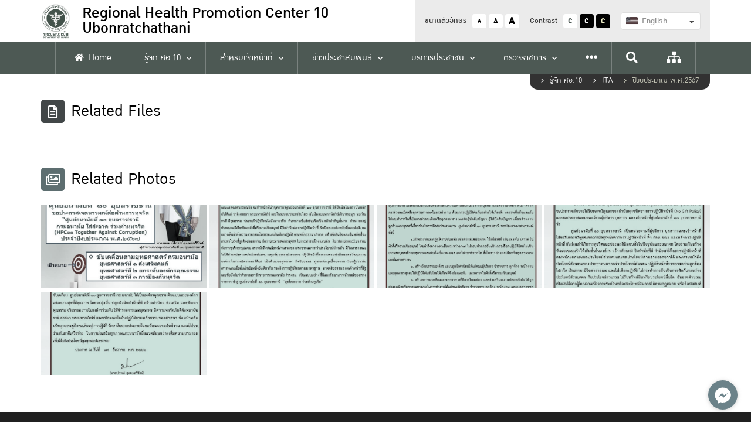

--- FILE ---
content_type: text/html; charset=UTF-8
request_url: https://hpc10.anamai.moph.go.th/en/ita-67
body_size: 26733
content:
<!DOCTYPE html>
<html lang="th">
<head>
    <meta charset="UTF-8" />
<meta name="viewport" content="width=device-width, initial-scale=1.0" />
<meta http-equiv="X-UA-Compatible" content="IE=edge" />
<title>Regional Health Promotion Center 10 Ubonratchathani | ปีงบประมาณ พ.ศ.2567</title>

<link rel="icon" type="image/x-icon" href="/assets/app/images/favicon.ico" />    <style>
    :root{
        --color0:#47484d;
        --color1:#c0ca67;
        --color2:#1d684a;
        --color3:#284e51;
        --color4:#0d838d;
        --color5:#d7d8d0;
    }
</style>
<link defer async rel="stylesheet" type="text/css" href="/assets/vendor/semantic-ui/components/transition.min.css" media="screen"/>
<link defer async rel="stylesheet" type="text/css" href="/assets/vendor/semantic-ui/components/dropdown.min.css" media="screen"/>
<link defer async rel="stylesheet" type="text/css" href="/assets/app/fonts/includes.css" media="screen"/>
<link defer async rel="stylesheet" type="text/css" href="/assets/vendor/fontawesome-5.14.0/css/all.min.css" media="screen" />
<link defer async rel="stylesheet" type="text/css" href="/assets/vendor/slick-1.8.1/slick/slick.css" media="screen"/>
<link defer async rel="stylesheet" type="text/css" href="/assets/vendor/simple-calendar/simple-calendar.min.css" media="screen"/>
<link defer async rel="stylesheet" type="text/css" href="/assets/vendor/fancybox-3.5.7/dist/jquery.fancybox.min.css" media="screen"/>
<link defer async rel="stylesheet" type="text/css" href="/assets/vendor/dropzone-5.7.0/dist/min/dropzone.min.css" media="screen" />
<link defer async rel="stylesheet" type="text/css" href="/assets/vendor/vanilla-datepicker/dist/css/datepicker.min.css" />
<link async rel="stylesheet" type="text/css" href="/assets/app/css/style.css" media="screen"/>
<link async rel="stylesheet" type="text/css" href="/assets/app/css/grids.css" media="screen"/>
<link async rel="stylesheet" type="text/css" href="/assets/app/css/navs.css" media="screen"/>
<link async rel="stylesheet" type="text/css" href="/assets/app/css/blocks.css" media="screen"/>
<link async rel="stylesheet" type="text/css" id="css-theme" href="/themes/app/css/0.css" media="screen"/>
<link async rel="stylesheet" type="text/css" href="/assets/app/css/minisite.css" media="screen" />
<link defer async rel="stylesheet" type="text/css" href="/assets/app/css/ie-fix.css" />
<link defer async rel="stylesheet" type="text/css" href="/assets/vendor/simplebar/simplebar.min.css" media="screen" />
<link defer async rel="stylesheet" type="text/css" href="/assets/app/css/custom.css" media="screen"/>
<style>
    .submenu-container {
        /* max-height: 550px;
        overflow-y: auto; */
    }

    #div-scroller::-webkit-scrollbar-track {
        -webkit-box-shadow: inset 0 0 6px rgba(0, 0, 0, 0.3);
        background-color: #F5F5F5;
    }

    #div-scroller::-webkit-scrollbar {
        width: 6px;
        background-color: #F5F5F5;
    }

    #div-scroller::-webkit-scrollbar-thumb {
        background-color: #000000;
    }
</style>
    <!-- STYLES -->
	
	
	<!-- For inline style -->
	</head>
<body>
    	
<div id="fb-root"></div>
<div id="fb-customer-chat" class="fb-customerchat">
</div>
<script type="text/javascript">
    (function() {
        var options = {
            facebook: "101947341900100",
            call_to_action: "พูดคุยคลิกได้ที่นี่",
            button_color: "#009bc9",
            position: "right",
            order: "facebook",
        };
        var proto = 'https:', host = "synerry.com", url = proto + '//static.' + host;
        var s = document.createElement('script'); s.type = 'text/javascript'; s.async = true; s.src = url + '/button-widget/js/button-widget.min.js';
        s.onload = function () { initMessengerButton(options); };
        var x = document.getElementsByTagName('script')[0]; x.parentNode.insertBefore(s, x);
    })();
</script>

    
<!-- Topnav -->
<nav class="topnav">
    <div class="container">
        <div class="wrapper">
            <a href="https://hpc10.anamai.moph.go.th/en/" class="logo">
                <img src="/assets/app/images/logo.png" alt="Logo" />
                <div class="text">
                    <h1>
                        <div class="text-xs">
                            Regional Health Promotion Center 10 Ubonratchathani                        </div>
                    </h1>
                    <p class="fw-500"></p>
                </div>
            </a>
            <div class="menu-container">
                <div class="top-menu">
                    <div class="option">
                        <p>ขนาดตัวอักษร</p>
                        <div class="btn font-size-btn" data-size="14">
                            <div style="transform:scale(.75);">A</div>
                        </div>
                        <div class="btn font-size-btn" data-size="0">A</div>
                        <div class="btn font-size-btn" data-size="18">
                            <div style="transform:scale(1.4);">A</div>
                        </div>
                    </div>
                    <div class="option">
                        <p>Contrast</p>
                        <div class="btn theme-btn" data-theme="0">C</div>
                        <div class="btn theme-btn" data-theme="1">C</div>
                        <div class="btn theme-btn" data-theme="2">C</div>
                    </div>
                    <div class="option">
                                                <form action="https://hpc10.anamai.moph.go.th/th/ita-67" method="GET" class="form-language">
                            <div class="ui fluid selection dropdown">
                                <input type="hidden" name="language" value="en">

                                <i class="dropdown icon"></i>
                                <div class="text">
                                    <div class="flag-avatar" style="background-image:url('/assets/app/images/default/th_flag.png');"></div>
                                </div>
                                <div class="menu">
                                    <div class="item " data-value="th">
                                        <div class="flag-avatar" style="background-image:url('/assets/app/images/default/th_flag.png');"></div>
                                        ภาษาไทย
                                    </div>
                                    <div class="item d-none" data-value="en">
                                        <div class="flag-avatar" style="background-image:url('/assets/app/images/default/us_flag.png');"></div>
                                        English
                                    </div>
                                </div>
                            </div>
                        </form>
                    </div>
                    <a class="menu-option" href="https://hpc10.anamai.moph.go.th/en/sitemap">
                        <i class="fas fa-sitemap"></i>
                    </a>
                </div>
            </div>
            <div class="mobile-menu">
                <div class="sidenav-btn">
                    <div class="hamburger">
                        <div></div>
                        <div></div>
                        <div></div>
                    </div>
                </div>
            </div>
        </div>
    </div>

    <div class="bottom-menu">
        <div class="container">
            <div class="menu-container" id="topnav-menu-container">

                <div class="menu ">
                    <a href="https://hpc10.anamai.moph.go.th/en/home">
                        <div><i class="fas fa-home"></i>Home</div>
                    </a>
                </div>
                                
                                                                    
                            <div class="menu has-children ">
                                <a data-mid="29757" href="javascript:void(0);" >
                                    <div>รู้จัก ศอ.10</div>
                                </a>

                                                                    <div class="submenu-container ">
                                        <div class="wrapper">
                                                                                                                                                                                                                                            <div class="submenus">
                                                                                                        <div class="submenu ">
                                                        <a data-mid="29794" href="https://hpc10.anamai.moph.go.th/en/history"  target="_self">History</a>

                                                                                                            </div>
                                                                                                                                                                                                                                                    <div class="submenu ">
                                                        <a data-mid="29793" href="https://hpc10.anamai.moph.go.th/en/mission-vision"  target="_self">Mission vision</a>

                                                                                                            </div>
                                                                                                                                                                                                                                                    <div class="submenu ">
                                                        <a data-mid="29762" href="https://hpc10.anamai.moph.go.th/en/strategic-plan"  target="_self">Strategic plan</a>

                                                                                                            </div>
                                                                                                                                                                                                                                                    <div class="submenu ">
                                                        <a data-mid="36270" href="https://hpc10.anamai.moph.go.th/en/authority"  target="_self">authority</a>

                                                                                                            </div>
                                                                                                                                                                                                                                                    <div class="submenu has-children">
                                                        <a data-mid="35609" href="javascript:void(0);" >ผู้บริหารศูนย์อนามัยที่ 10</a>

                                                                                                                    <div class="child-container">
                                                                
                                                                                                                                                                                                                                                                                <!-- START Childs limit 10-->
                                                                        <div class="childs">
                                                                                                                                                <div class="child">
                                                                            <a data-mid="35615" href="https://hpc10.anamai.moph.go.th/en/r10-ceo" target="_self">ผู้บริหารศูนย์อนามัยที่ 10</a>
                                                                        </div>

                                                                        
                                                                                                                                                                                                                                                                                <div class="child">
                                                                            <a data-mid="38873" href="https://hpc10.anamai.moph.go.th/en/direct-hos" target="_self">ผู้บริหารโรงพยาบาลศูนย์อนามัยที่ 10 อุบลราชธานี</a>
                                                                        </div>

                                                                        
                                                                                                                                                                                                                                                                                <div class="child">
                                                                            <a data-mid="38592" href="https://hpc10.anamai.moph.go.th/en/deputy-director" target="_self">รองผู้อํานวยการ</a>
                                                                        </div>

                                                                        
                                                                                                                                                                                                                                                                                <div class="child">
                                                                            <a data-mid="35616" href="https://hpc10.anamai.moph.go.th/en/assistant-ceo" target="_self">ผู้ช่วยผู้อำนวยการศูนย์อนามัยที่ 10</a>
                                                                        </div>

                                                                        
                                                                                                                                                                                                                                                                                <div class="child">
                                                                            <a data-mid="35617" href="https://hpc10.anamai.moph.go.th/en/academic-work" target="_self">หัวหน้ากลุ่ม</a>
                                                                        </div>

                                                                                                                                                </div>
                                                                        <!-- END Childs 4-->
                                                                    
                                                                
                                                            </div>
                                                                                                            </div>
                                                                                                                                                                                                                                                    <div class="submenu ">
                                                        <a data-mid="29790" href="https://hpc10.anamai.moph.go.th/en/structure"  target="_self">Structure</a>

                                                                                                            </div>
                                                                                                                                                                                                                                                    <div class="submenu has-children">
                                                        <a data-mid="29761" href="javascript:void(0);" >Government action plan</a>

                                                                                                                    <div class="child-container">
                                                                
                                                                                                                                                                                                                                                                                <!-- START Childs limit 10-->
                                                                        <div class="childs">
                                                                                                                                                <div class="child">
                                                                            <a data-mid="36532" href="https://online.fliphtml5.com/hvpvl/sgwb/#p=1" target="_blank">แนวทางการดำเนินงาน ส่งเสริมสุขภาพ และอนามัยสิ่งแวดล้อมสำหรับพื้นที่ ประจำปีงบประมาณ พ.ศ. 2566</a>
                                                                        </div>

                                                                        
                                                                                                                                                                                                                                                                                <div class="child">
                                                                            <a data-mid="35877" href="https://drive.google.com/drive/folders/1F8RIn8Frcm2ni3kaO7GVO_Fxp-0cOeb7" target="_blank">แผนขับเคลื่อนนโยบายมุ่งเน้น ของกระทรวงสาธารณสุข ประจำปีงบประมาณ พ.ศ. 2565</a>
                                                                        </div>

                                                                        
                                                                                                                                                                                                                                                                                <div class="child">
                                                                            <a data-mid="35665" href="https://online.fliphtml5.com/bcbgj/opzz/#p=1" target="_blank">แนวทางการดำเนินงาน ส่งเสริมสุขภาพ และอนามัยสิ่งแวดล้อมสำหรับพื้นที่ ประจำปีงบประมาณ พ.ศ. 2565</a>
                                                                        </div>

                                                                        
                                                                                                                                                                                                                                                                                <div class="child">
                                                                            <a data-mid="36531" href="/web-upload/35x8afe28cf974b209f5c5e6934d8cbd61a/filecenter/DOH%20strategic%20plan%20Final%2066-70.pdf" target="_blank">แผนยุทธศาสตร์ การพัฒนาระบบส่งเสริมสุขภาพและอนามัยสิ่งแวดล้อม ระยะ 5 ปี (พ.ศ. 2566 - 2570)</a>
                                                                        </div>

                                                                        
                                                                                                                                                                                                                                                                                <div class="child">
                                                                            <a data-mid="31076" href="https://hpc10.anamai.moph.go.th/en/3-year-civil-service-action-plan-2020-2022" target="_self">แผนปฏิบัติราชการ 3 ปี พ.ศ.2563-2565</a>
                                                                        </div>

                                                                        
                                                                                                                                                                                                                                                                                <div class="child">
                                                                            <a data-mid="31077" href="https://hpc10.anamai.moph.go.th/en/4-year-civil-service-action-plan-2014-2017" target="_self">แผนปฏิบัติราชการ 4 ปี พ.ศ. 2557-2560</a>
                                                                        </div>

                                                                                                                                                </div>
                                                                        <!-- END Childs 5-->
                                                                    
                                                                
                                                            </div>
                                                                                                            </div>
                                                                                                                                                                                                                                                    <div class="submenu ">
                                                        <a data-mid="29760" href="https://hpc10.anamai.moph.go.th/en/annual-expenditure-budget-project-work-plan"  target="_self">Annual Expenditure Budget Project Work Plan</a>

                                                                                                            </div>
                                                                                                                                                                                                                                                    <div class="submenu has-children">
                                                        <a data-mid="29826" href="javascript:void(0);" >รายงานประจำปี</a>

                                                                                                                    <div class="child-container">
                                                                
                                                                                                                                                                                                                                                                                <!-- START Childs limit 10-->
                                                                        <div class="childs">
                                                                                                                                                <div class="child">
                                                                            <a data-mid="37436" href="https://hpc10.anamai.moph.go.th/en/rep-hpo-65" target="_self">รายงานประจำปี 65</a>
                                                                        </div>

                                                                        
                                                                                                                                                                                                                                                                                <div class="child">
                                                                            <a data-mid="36342" href="https://hpc10.anamai.moph.go.th/en/rep-hpo-64" target="_self">รายงานประจำปี 64</a>
                                                                        </div>

                                                                        
                                                                                                                                                                                                                                                                                <div class="child">
                                                                            <a data-mid="36341" href="https://hpc10.anamai.moph.go.th/en/rep-hpo-63" target="_self">รายงานประจำปี 63</a>
                                                                        </div>

                                                                        
                                                                                                                                                                                                                                                                                <div class="child">
                                                                            <a data-mid="36340" href="https://hpc10.anamai.moph.go.th/en/rep-hpo-62" target="_self">รายงานประจำปี 62</a>
                                                                        </div>

                                                                        
                                                                                                                                                                                                                                                                                <div class="child">
                                                                            <a data-mid="36338" href="https://hpc10.anamai.moph.go.th/en/rep-hpo-60" target="_self">รายงานประจำปี 59</a>
                                                                        </div>

                                                                                                                                                </div>
                                                                        <!-- END Childs 4-->
                                                                    
                                                                
                                                            </div>
                                                                                                            </div>
                                                                                                                                                                                                                                                    <div class="submenu has-children">
                                                        <a data-mid="29788" href="javascript:void(0);" >หน่วยงานในสังกัด</a>

                                                                                                                    <div class="child-container">
                                                                
                                                                                                                                                                                                                                                                                <!-- START Childs limit 10-->
                                                                        <div class="childs">
                                                                                                                                                <div class="child">
                                                                            <a data-mid="38414" href="https://hpc10.anamai.moph.go.th/en/amnuaykarn" target="_self">กลุ่มอำนวยการ</a>
                                                                        </div>

                                                                        
                                                                                                                                                                                                                                                                                <div class="child">
                                                                            <a data-mid="36418" href="https://hpc10.anamai.moph.go.th/en/plan-r10" target="_self">กลุ่มขับเคลื่อนยุทธศาสตร์ฯ</a>
                                                                        </div>

                                                                        
                                                                                                                                                                                                                                                                                <div class="child">
                                                                            <a data-mid="29825" href="https://hpc10.anamai.moph.go.th/en/maternal-and-child-health" target="_self">Maternal and Child Health Development Group</a>
                                                                        </div>

                                                                        
                                                                                                                                                                                                                                                                                <div class="child">
                                                                            <a data-mid="29824" href="https://hpc10.anamai.moph.go.th/en/school-age" target="_self">School-age health promotion development group</a>
                                                                        </div>

                                                                        
                                                                                                                                                                                                                                                                                <div class="child">
                                                                            <a data-mid="29823" href="https://hpc10.anamai.moph.go.th/en/adolescent-health" target="_self">Adolescent Health Promotion Development Group</a>
                                                                        </div>

                                                                        
                                                                                                                                                                                                                                                                                <div class="child">
                                                                            <a data-mid="29822" href="https://hpc10.anamai.moph.go.th/en/working-age-health" target="_self">Working Age Health Promotion Development Group</a>
                                                                        </div>

                                                                        
                                                                                                                                                                                                                                                                                <div class="child">
                                                                            <a data-mid="29821" href="https://hpc10.anamai.moph.go.th/en/elderly-health" target="_self">Elderly Health Promotion Development Group</a>
                                                                        </div>

                                                                        
                                                                                                                                                                                                                                                                                <div class="child">
                                                                            <a data-mid="29820" href="https://hpc10.anamai.moph.go.th/en/environmental-health" target="_self">Environmental Health Development Group</a>
                                                                        </div>

                                                                        
                                                                                                                                                                                                                                                                                <div class="child">
                                                                            <a data-mid="29819" href="https://hpc10.anamai.moph.go.th/en/health-promoting-hospital" target="_self">Health Promoting Hospital</a>
                                                                        </div>

                                                                        
                                                                                                                                                                                                                                                                                <div class="child">
                                                                            <a data-mid="39144" href="https://hpc10.anamai.moph.go.th/en/ha" target="_self">HA</a>
                                                                        </div>

                                                                                                                                                </div>
                                                                        <!-- END Childs 9-->
                                                                    
                                                                                                                                                                                                                                                                                <!-- START Childs limit 10-->
                                                                        <div class="childs">
                                                                                                                                                <div class="child">
                                                                            <a data-mid="36382" href="https://hpc10.anamai.moph.go.th/en/dentalr10" target="_self">กลุ่มทันตสาธารณสุข</a>
                                                                        </div>

                                                                        
                                                                                                                                                                                                                                                                                <div class="child">
                                                                            <a data-mid="36383" href="https://hpc10.anamai.moph.go.th/en/medical10" target="_self">กลุ่มเภสัชกรรมและแพทย์แผนไทย</a>
                                                                        </div>

                                                                        
                                                                                                                                                                                                                                                                                <div class="child">
                                                                            <a data-mid="38431" href="https://hpc10.anamai.moph.go.th/en/mrs" target="_self">ประกันสุขภาพและเวชระเบียน</a>
                                                                        </div>

                                                                                                                                                </div>
                                                                        <!-- END Childs 12-->
                                                                    
                                                                
                                                            </div>
                                                                                                            </div>
                                                                                                        </div>
                                                                                                                                                                                                                                                <div class="submenus">
                                                                                                        <div class="submenu ">
                                                        <a data-mid="29789" href="https://hpc10.anamai.moph.go.th/en/moph-mission"  target="_self">ภารกิจ และหน้าที่ความรับผิดชอบของหน่วยงาน</a>

                                                                                                            </div>
                                                                                                                                                                                                                                                    <div class="submenu ">
                                                        <a data-mid="29791" href="https://uat.anamai.moph.go.th/th/cio"  target="_self">CIO กรมอนามัย</a>

                                                                                                            </div>
                                                                                                                                                                                                                                                    <div class="submenu has-children">
                                                        <a data-mid="29758" href="javascript:void(0);" >กฏระเบียบ ข้อบังคับ</a>

                                                                                                                    <div class="child-container">
                                                                
                                                                                                                                                                                                                                                                                <!-- START Childs limit 10-->
                                                                        <div class="childs">
                                                                                                                                                <div class="child">
                                                                            <a data-mid="31081" href="https://hpc10.anamai.moph.go.th/en/public-health-act-b-e-2535" target="_self">พรบ.การสาธารณสุข พ.ศ.2535</a>
                                                                        </div>

                                                                        
                                                                                                                                                                                                                                                                                <div class="child">
                                                                            <a data-mid="31082" href="https://hpc10.anamai.moph.go.th/en/official-information-act-b-e-2540" target="_self">พรบ.ข้อมูลข่าวสารของทางราชการ พ.ศ.2540</a>
                                                                        </div>

                                                                        
                                                                                                                                                                                                                                                                                <div class="child">
                                                                            <a data-mid="31083" href="https://hpc10.anamai.moph.go.th/en/civil-service-regulations-b-e-2551" target="_self">พรบ.ระเบียบข้าราชการพลเรือน พ.ศ.2551</a>
                                                                        </div>

                                                                                                                                                </div>
                                                                        <!-- END Childs 2-->
                                                                    
                                                                
                                                            </div>
                                                                                                            </div>
                                                                                                                                                                                                                                                    <div class="submenu has-children">
                                                        <a data-mid="38404" href="javascript:void(0);" >ITA</a>

                                                                                                                    <div class="child-container">
                                                                
                                                                                                                                                                                                                                                                                <!-- START Childs limit 10-->
                                                                        <div class="childs">
                                                                                                                                                <div class="child">
                                                                            <a data-mid="39334" href="https://hpc10.anamai.moph.go.th/en/ita-69" target="_self">ปีงบประมาณ พศ. 2569</a>
                                                                        </div>

                                                                        
                                                                                                                                                                                                                                                                                <div class="child">
                                                                            <a data-mid="38863" href="https://hpc10.anamai.moph.go.th/en/ita-68" target="_self">ปีงบประมาณ พศ. 2568</a>
                                                                        </div>

                                                                        
                                                                                                                                                                                                                                                                                <div class="child">
                                                                            <a data-mid="38406" href="https://hpc10.anamai.moph.go.th/en/ita-67" target="_self">ปีงบประมาณ พ.ศ.2567</a>
                                                                        </div>

                                                                        
                                                                                                                                                                                                                                                                                <div class="child">
                                                                            <a data-mid="37239" href="https://hpc10.anamai.moph.go.th/en/ita-66" target="_self">ปีงบประมาณ พ.ศ.2566</a>
                                                                        </div>

                                                                                                                                                </div>
                                                                        <!-- END Childs 3-->
                                                                    
                                                                
                                                            </div>
                                                                                                            </div>
                                                                                                                                                                                                                                                    <div class="submenu ">
                                                        <a data-mid="29989" href="https://hpc10.anamai.moph.go.th/en/civil-service-commission1"  target="_self">กพร.</a>

                                                                                                            </div>
                                                                                                                                                                                                                                                    <div class="submenu ">
                                                        <a data-mid="29987" href="https://hpc10.anamai.moph.go.th/en/dm-km"  target="_self">DM&amp;KM</a>

                                                                                                            </div>
                                                                                                                                                                                                                                                    <div class="submenu has-children">
                                                        <a data-mid="29187" href="javascript:void(0);" >อนามัยมีเดีย</a>

                                                                                                                    <div class="child-container">
                                                                
                                                                                                                                                                                                                                                                                <!-- START Childs limit 10-->
                                                                        <div class="childs">
                                                                                                                                                <div class="child">
                                                                            <a data-mid="31084" href="https://hpc10.anamai.moph.go.th/en/vdo-health-center-10" target="_self">VDO ศูนย์อนามัยที่ 10</a>
                                                                        </div>

                                                                        
                                                                                                                                                                                                                                                                                <div class="child">
                                                                            <a data-mid="29190" href="http://multimedia.anamai.moph.go.th/video-knowledges/" target="_self">คลิปวิดีโอ</a>
                                                                        </div>

                                                                        
                                                                                                                                                                                                                                                                                <div class="child">
                                                                            <a data-mid="29191" href="http://multimedia.anamai.moph.go.th/result.php?q=subcat&amp;catid=3&amp;subid=6" target="_self">อินโฟกราฟฟิก</a>
                                                                        </div>

                                                                        
                                                                                                                                                                                                                                                                                <div class="child">
                                                                            <a data-mid="29188" href="https://multimedia.anamai.moph.go.th/ebooks/" target="_self">อนามัยบุ๊ค</a>
                                                                        </div>

                                                                                                                                                </div>
                                                                        <!-- END Childs 3-->
                                                                    
                                                                
                                                            </div>
                                                                                                            </div>
                                                                                                                                                                                                                                                    <div class="submenu has-children">
                                                        <a data-mid="29986" href="javascript:void(0);" >เมนูที่น่าสนใจ</a>

                                                                                                                    <div class="child-container">
                                                                
                                                                                                                                                                                                                                                                                <!-- START Childs limit 10-->
                                                                        <div class="childs">
                                                                                                                                                <div class="child">
                                                                            <a data-mid="37941" href="https://hpc10.anamai.moph.go.th/en/rs-ethics-hpc10" target="_self">จริยธรรมการวิจัยในมนุษย์ เขตสุขภาพที่ 10</a>
                                                                        </div>

                                                                        
                                                                                                                                                                                                                                                                                <div class="child">
                                                                            <a data-mid="37940" href="https://hpc10.anamai.moph.go.th/en/dbresearch-hpc10" target="_self">ฐานข้อมูลวิจัย บุคลากรศูนย์อนามัยที่ 10</a>
                                                                        </div>

                                                                        
                                                                                                                                                                                                                                                                                <div class="child">
                                                                            <a data-mid="31620" href="https://hpc10.anamai.moph.go.th/en/newsletter-10" target="_self">จดหมายข่าว ศูนย์อนามัยที่ 10 อุบลราชธานี</a>
                                                                        </div>

                                                                        
                                                                                                                                                                                                                                                                                <div class="child">
                                                                            <a data-mid="31713" href="javascript:void(0);" target="_self">Ebook จดหมายข่าว : ศูนย์อนามัยที่ 10 อุบลราชธานี</a>
                                                                        </div>

                                                                        
                                                                                                                                                                                                                                                                                <div class="child">
                                                                            <a data-mid="31616" href="https://hpc10.anamai.moph.go.th/en/journal-of-health-center-10" target="_self">วารสารศูนย์อนามัยที่ 10 อุบลราชธานี ISSN 2774-1362 (Online)</a>
                                                                        </div>

                                                                        
                                                                                                                                                                                                                                                                                <div class="child">
                                                                            <a data-mid="29994" href="http://planning.anamai.moph.go.th/main.php?filename=doh_data_center" target="_self">ระบบฐานข้อมูลกลาง กรมอนามัย</a>
                                                                        </div>

                                                                        
                                                                                                                                                                                                                                                                                <div class="child">
                                                                            <a data-mid="11992" href="javascript:void(0);" target="_self">ศูนย์ข้อมูลข่าวสารศูนย์อนามัยที่ 10</a>
                                                                        </div>

                                                                        
                                                                                                                                                                                                                                                                                <div class="child">
                                                                            <a data-mid="11871" href="javascript:void(0);" target="_self">ดาวน์โหลดเอกสาร</a>
                                                                        </div>

                                                                        
                                                                                                                                                                                                                                                                                <div class="child">
                                                                            <a data-mid="31067" href="https://hpc10.anamai.moph.go.th/en/media" target="_self">Media สื่อวิดีโอ</a>
                                                                        </div>

                                                                        
                                                                                                                                                                                                                                                                                <div class="child">
                                                                            <a data-mid="31065" href="https://hpc10.anamai.moph.go.th/en/banner-knowledge-of-health-students-neda" target="_self">Banner ความร้อบรู้ด้านสุขภาพนักเรียน กพด.</a>
                                                                        </div>

                                                                                                                                                </div>
                                                                        <!-- END Childs 9-->
                                                                    
                                                                                                                                                                                                                                                                                <!-- START Childs limit 10-->
                                                                        <div class="childs">
                                                                                                                                                <div class="child">
                                                                            <a data-mid="29998" href="http://ethics.anamai.moph.go.th/" target="_self">ระเบียงคุณธรรม</a>
                                                                        </div>

                                                                                                                                                </div>
                                                                        <!-- END Childs 10-->
                                                                    
                                                                
                                                            </div>
                                                                                                            </div>
                                                                                                        </div>
                                                                                            
                                        </div>
                                    </div>
                                                            </div>

                        
                                                                    
                            <div class="menu has-children ">
                                <a data-mid="29175" href="javascript:void(0);" >
                                    <div>สำหรับเจ้าหน้าที่</div>
                                </a>

                                                                    <div class="submenu-container ">
                                        <div class="wrapper">
                                                                                                                                                                                                                                            <div class="submenus">
                                                                                                        <div class="submenu ">
                                                        <a data-mid="29936" href="http://192.168.190.11/hpc7is/"  target="_blank">ระบบขออนุมัติไปราชการ ศูนย์อนามัยที่ 10 อุบลราชธานี</a>

                                                                                                            </div>
                                                                                                                                                                                                                                                    <div class="submenu ">
                                                        <a data-mid="39030" href="https://oss.anamai.moph.go.th/login.php"  target="_blank">ระบบแจ้งเงินเดือนออนไลน์ กรมอนามัย</a>

                                                                                                            </div>
                                                                                                                                                                                                                                                    <div class="submenu ">
                                                        <a data-mid="36546" href="https://e-budget.anamai.moph.go.th/index.php?r=user%2Fsecurity%2Flogin&amp;isauth=0"  target="_blank">ระบบ e-Budget Anamai</a>

                                                                                                            </div>
                                                                                                                                                                                                                                                    <div class="submenu has-children">
                                                        <a data-mid="29184" href="https://accounts.mail.go.th/" >ระบบจดหมายอิเล็กทรอนิกส์ กรมอนามัย (E-Mail)</a>

                                                                                                                    <div class="child-container">
                                                                
                                                                                                                                                                                                                                                                                <!-- START Childs limit 10-->
                                                                        <div class="childs">
                                                                                                                                                <div class="child">
                                                                            <a data-mid="29938" href="https://workd.go.th/" target="_self">เข้าสู่ระบบอีเมล</a>
                                                                        </div>

                                                                        
                                                                                                                                                                                                                                                                                <div class="child">
                                                                            <a data-mid="29939" href="http://registeremail.anamai.moph.go.th/" target="_blank">สมัครขอใช้งานอีเมล</a>
                                                                        </div>

                                                                        
                                                                                                                                                                                                                                                                                <div class="child">
                                                                            <a data-mid="29940" href="https://hpc10.anamai.moph.go.th/en/how-to-solve-a-problem" target="_blank">วิธีแก้ปัญหาการใช้งาน</a>
                                                                        </div>

                                                                                                                                                </div>
                                                                        <!-- END Childs 2-->
                                                                    
                                                                
                                                            </div>
                                                                                                            </div>
                                                                                                                                                                                                                                                    <div class="submenu ">
                                                        <a data-mid="29183" href="https://hr.anamai.moph.go.th/"  target="_self">ระบบงานบุคลากร กรมอนามัย (HR)</a>

                                                                                                            </div>
                                                                                                                                                                                                                                                    <div class="submenu ">
                                                        <a data-mid="29182" href="http://openid.anamai.moph.go.th/"  target="_self">ระบบยืนยันตัวบุคคลกลาง (OpenID)</a>

                                                                                                            </div>
                                                                                                                                                                                                                                                    <div class="submenu ">
                                                        <a data-mid="29179" href="http://doc.anamai.moph.go.th/"  target="_self">ระบบศูนย์ติดตามผลการปฏิบัติงาน กรมอนามัย (DOC)</a>

                                                                                                            </div>
                                                                                                                                                                                                                                                    <div class="submenu ">
                                                        <a data-mid="29178" href="http://datacenter.anamai.moph.go.th/cognoslogon/"  target="_self">ระบบฐานข้อมูลกลาง กรมอนามัย (Data Center)</a>

                                                                                                            </div>
                                                                                                                                                                                                                                                    <div class="submenu ">
                                                        <a data-mid="29177" href="http://kcenter.anamai.moph.go.th/"  target="_self">ระบบศูนย์ความรู้กรมอนามัย (HKC)</a>

                                                                                                            </div>
                                                                                                                                                                                                                                                    <div class="submenu ">
                                                        <a data-mid="29176" href="http://www.anamai.moph.go.th/ewtadmin/ewt/meeting/login.php?accesscheck=%2Fewtadmin%2Fewt%2Fmeeting%2Findex.php"  target="_self">ระบบการประชุม กรมอนามัย (Meeting)</a>

                                                                                                            </div>
                                                                                                        </div>
                                                                                                                                                                                                                                                <div class="submenus">
                                                                                                        <div class="submenu ">
                                                        <a data-mid="29937" href="http://dashboard.anamai.moph.go.th/site/index"  target="_blank">DoH Dashboard</a>

                                                                                                            </div>
                                                                                                        </div>
                                                                                            
                                        </div>
                                    </div>
                                                            </div>

                        
                                                                    
                            <div class="menu has-children ">
                                <a data-mid="29795" href="javascript:void(0);" >
                                    <div>ข่าวประชาสัมพันธ์</div>
                                </a>

                                                                    <div class="submenu-container ">
                                        <div class="wrapper">
                                                                                                                                                                                                                                            <div class="submenus">
                                                                                                        <div class="submenu ">
                                                        <a data-mid="38334" href="https://lookerstudio.google.com/u/0/reporting/098001f6-983b-48bc-8265-f0e51bccfff9/page/5J4lD"  target="_self">Quick Win อำเภอสุขภาพดี เขตสุขภาพที่10</a>

                                                                                                            </div>
                                                                                                                                                                                                                                                    <div class="submenu ">
                                                        <a data-mid="37976" href="https://hpc10.anamai.moph.go.th/en/news-anamai-3"  target="_self">03. Training Center</a>

                                                                                                            </div>
                                                                                                                                                                                                                                                    <div class="submenu ">
                                                        <a data-mid="37975" href="https://hpc10.anamai.moph.go.th/en/news-anamai-2"  target="_self">02. ประกาศรับสมัครงาน/โอนย้าย</a>

                                                                                                            </div>
                                                                                                                                                                                                                                                    <div class="submenu ">
                                                        <a data-mid="11757" href="https://hpc10.anamai.moph.go.th/en/news-anamai"  target="_self">ข่าวประชาสัมพันธ์ทั้งหมด</a>

                                                                                                            </div>
                                                                                                                                                                                                                                                    <div class="submenu has-children">
                                                        <a data-mid="12016" href="javascript:void(0);" >งานระบบควบคุมภายใน</a>

                                                                                                                    <div class="child-container">
                                                                
                                                                                                                                                                                                                                                                                <!-- START Childs limit 10-->
                                                                        <div class="childs">
                                                                                                                                                <div class="child">
                                                                            <a data-mid="39206" href="https://hpc10.anamai.moph.go.th/en/internalcontorl69" target="_self">ปีงบประมาณ 2569</a>
                                                                        </div>

                                                                        
                                                                                                                                                                                                                                                                                <div class="child">
                                                                            <a data-mid="38940" href="https://hpc10.anamai.moph.go.th/en/internalcontorl68" target="_self">ปีงบประมาณ 2568</a>
                                                                        </div>

                                                                        
                                                                                                                                                                                                                                                                                <div class="child">
                                                                            <a data-mid="38939" href="https://hpc10.anamai.moph.go.th/en/internalcontorl67" target="_self">ปีงบประมาณ 2567</a>
                                                                        </div>

                                                                        
                                                                                                                                                                                                                                                                                <div class="child">
                                                                            <a data-mid="37808" href="https://hpc10.anamai.moph.go.th/en/internalcontorl66" target="_self">ปีงบประมาณ 2566</a>
                                                                        </div>

                                                                        
                                                                                                                                                                                                                                                                                <div class="child">
                                                                            <a data-mid="35597" href="https://hpc10.anamai.moph.go.th/en/cms-of-363" target="_self">ปีงบประมาณ 2565</a>
                                                                        </div>

                                                                                                                                                </div>
                                                                        <!-- END Childs 4-->
                                                                    
                                                                
                                                            </div>
                                                                                                            </div>
                                                                                                                                                                                                                                                    <div class="submenu has-children">
                                                        <a data-mid="11865" href="javascript:void(0);" >ข่าวจัดซื้อจัดจ้าง</a>

                                                                                                                    <div class="child-container">
                                                                
                                                                                                                                                                                                                                                                                <!-- START Childs limit 10-->
                                                                        <div class="childs">
                                                                                                                                                <div class="child">
                                                                            <a data-mid="11867" href="https://hpc10.anamai.moph.go.th/en/cms-of-204" target="_self">ตกลงราคา</a>
                                                                        </div>

                                                                        
                                                                                                                                                                                                                                                                                <div class="child">
                                                                            <a data-mid="11868" href="https://hpc10.anamai.moph.go.th/en/cms-of-207" target="_self">ประกาศเผยแพร่แผนปฏิบัติการจัดซื้อจัดจ้าง</a>
                                                                        </div>

                                                                        
                                                                                                                                                                                                                                                                                <div class="child">
                                                                            <a data-mid="11869" href="https://hpc10.anamai.moph.go.th/en/cms-of-337" target="_self">เฉพาะเจาะจง</a>
                                                                        </div>

                                                                        
                                                                                                                                                                                                                                                                                <div class="child">
                                                                            <a data-mid="11870" href="https://hpc10.anamai.moph.go.th/en/cms-of-338" target="_self">ประกาศประกวดราคา อิเล็กทรอนิกส์ (e-bidding)</a>
                                                                        </div>

                                                                        
                                                                                                                                                                                                                                                                                <div class="child">
                                                                            <a data-mid="11866" href="https://hpc10.anamai.moph.go.th/en/price-examination" target="_self">สอบราคา</a>
                                                                        </div>

                                                                        
                                                                                                                                                                                                                                                                                <div class="child">
                                                                            <a data-mid="31710" href="http://eauction.anamai.moph.go.th/" target="_self">ระบบจัดซื้อจัดจ้าง กรมอนามัย</a>
                                                                        </div>

                                                                                                                                                </div>
                                                                        <!-- END Childs 5-->
                                                                    
                                                                
                                                            </div>
                                                                                                            </div>
                                                                                                                                                                                                                                                    <div class="submenu has-children">
                                                        <a data-mid="29991" href="javascript:void(0);" >รายงานผลการเบิกจ่ายเงินงบประมาณ</a>

                                                                                                                    <div class="child-container">
                                                                
                                                                                                                                                                                                                                                                                <!-- START Childs limit 10-->
                                                                        <div class="childs">
                                                                                                                                                <div class="child">
                                                                            <a data-mid="12001" href="https://hpc10.anamai.moph.go.th/en/cms-of-135" target="_self">เงินงบประมาณ</a>
                                                                        </div>

                                                                        
                                                                                                                                                                                                                                                                                <div class="child">
                                                                            <a data-mid="12008" href="https://hpc10.anamai.moph.go.th/en/general-of-201" target="_self">รายงานงบทดลองประจำเดือน</a>
                                                                        </div>

                                                                                                                                                </div>
                                                                        <!-- END Childs 1-->
                                                                    
                                                                
                                                            </div>
                                                                                                            </div>
                                                                                                                                                                                                                                                    <div class="submenu ">
                                                        <a data-mid="29817" href="https://hpc10.anamai.moph.go.th/en/service-clinic"  target="_self">Service Clinic</a>

                                                                                                            </div>
                                                                                                        </div>
                                                                                            
                                        </div>
                                    </div>
                                                            </div>

                        
                                                                    
                            <div class="menu has-children ">
                                <a data-mid="29185" href="javascript:void(0);" >
                                    <div>บริการประชาชน</div>
                                </a>

                                                                    <div class="submenu-container expand-left">
                                        <div class="wrapper">
                                                                                                                                                                                                                                            <div class="submenus">
                                                                                                        <div class="submenu has-children">
                                                        <a data-mid="31712" href="javascript:void(0);" >เผยแพร่ผลงานวิชาการ</a>

                                                                                                                    <div class="child-container">
                                                                
                                                                                                                                                                                                                                                                                <!-- START Childs limit 10-->
                                                                        <div class="childs">
                                                                                                                                                <div class="child">
                                                                            <a data-mid="36165" href="https://hpc10.anamai.moph.go.th/en/wicharkan" target="_blank">เผยแพร่ผลงานเพื่อดำรงตำแหน่งที่สูงขึ้น</a>
                                                                        </div>

                                                                                                                                                </div>
                                                                        <!-- END Childs 0-->
                                                                    
                                                                
                                                            </div>
                                                                                                            </div>
                                                                                                                                                                                                                                                    <div class="submenu has-children">
                                                        <a data-mid="29192" href="javascript:void(0);" >ความรู้สุขภาพ</a>

                                                                                                                    <div class="child-container">
                                                                
                                                                                                                                                                                                                                                                                <!-- START Childs limit 10-->
                                                                        <div class="childs">
                                                                                                                                                <div class="child">
                                                                            <a data-mid="29200" href="https://multimedia.anamai.moph.go.th/help-knowledge/categories/mom-and-child/" target="_self">อนามัยแม่และเด็ก</a>
                                                                        </div>

                                                                        
                                                                                                                                                                                                                                                                                <div class="child">
                                                                            <a data-mid="29198" href="https://multimedia.anamai.moph.go.th/help-knowledge/categories/teen/" target="_self">อนามัยวัยเรียน วัยรุ่น</a>
                                                                        </div>

                                                                        
                                                                                                                                                                                                                                                                                <div class="child">
                                                                            <a data-mid="29197" href="https://multimedia.anamai.moph.go.th/help-knowledge/categories/working-age/" target="_self">อนามัยวัยทำงาน</a>
                                                                        </div>

                                                                        
                                                                                                                                                                                                                                                                                <div class="child">
                                                                            <a data-mid="29199" href="https://multimedia.anamai.moph.go.th/help-knowledge/categories/elderly/" target="_self">อนามัยผู้สูงอายุ</a>
                                                                        </div>

                                                                        
                                                                                                                                                                                                                                                                                <div class="child">
                                                                            <a data-mid="29196" href="https://multimedia.anamai.moph.go.th/help-knowledge/categories/environment/" target="_self">อนามัยสิ่งแวดล้อม</a>
                                                                        </div>

                                                                        
                                                                                                                                                                                                                                                                                <div class="child">
                                                                            <a data-mid="29195" href="https://multimedia.anamai.moph.go.th/help-knowledge/categories/dental/" target="_self">ทันตสาธารณสุข</a>
                                                                        </div>

                                                                        
                                                                                                                                                                                                                                                                                <div class="child">
                                                                            <a data-mid="29194" href="https://multimedia.anamai.moph.go.th/help-knowledge/categories/nutrition/" target="_self">โภชนาการ</a>
                                                                        </div>

                                                                        
                                                                                                                                                                                                                                                                                <div class="child">
                                                                            <a data-mid="29193" href="https://multimedia.anamai.moph.go.th/help-knowledge/categories/exercise/" target="_self">ออกกำลังกายเพื่อสุขภาพ</a>
                                                                        </div>

                                                                                                                                                </div>
                                                                        <!-- END Childs 7-->
                                                                    
                                                                
                                                            </div>
                                                                                                            </div>
                                                                                                                                                                                                                                                    <div class="submenu ">
                                                        <a data-mid="29996" href="http://gic.anamai.moph.go.th/main.php?filename=index"  target="_self">ศูนย์ข้อมูลข่าวสารกรมอนามัย</a>

                                                                                                            </div>
                                                                                                                                                                                                                                                    <div class="submenu ">
                                                        <a data-mid="29202" href="https://uat.anamai.moph.go.th/th/department-of-health-services-manual"  target="_self">คู่มือการให้บริการของกรมอนามัย</a>

                                                                                                            </div>
                                                                                                        </div>
                                                                                            
                                        </div>
                                    </div>
                                                            </div>

                        
                                                                    
                            <div class="menu has-children ">
                                <a data-mid="11874" href="https://hpc10.anamai.moph.go.th/en/cms-of-351" >
                                    <div>ตรวจราชการ</div>
                                </a>

                                                                    <div class="submenu-container expand-left">
                                        <div class="wrapper">
                                                                                                                                                                                                                                            <div class="submenus">
                                                                                                        <div class="submenu ">
                                                        <a data-mid="36147" href="http://bie.moph.go.th/intro/index.html"  target="_blank">กองตรวจราชการ สป.</a>

                                                                                                            </div>
                                                                                                                                                                                                                                                    <div class="submenu ">
                                                        <a data-mid="36149" href="http://bie.moph.go.th/e-inspection/"  target="_blank">ระบบ E-inspection</a>

                                                                                                            </div>
                                                                                                                                                                                                                                                    <div class="submenu has-children">
                                                        <a data-mid="36422" href="javascript:void(0);" >ตรวจราชการ ศอ.10</a>

                                                                                                                    <div class="child-container">
                                                                
                                                                                                                                                                                                                                                                                <!-- START Childs limit 10-->
                                                                        <div class="childs">
                                                                                                                                                <div class="child">
                                                                            <a data-mid="37306" href="https://hpc10.anamai.moph.go.th/en/gov-inspector2566" target="_self">ปีงบประมาณ 2566</a>
                                                                        </div>

                                                                        
                                                                                                                                                                                                                                                                                <div class="child">
                                                                            <a data-mid="36423" href="https://hpc10.anamai.moph.go.th/en/gov-inspector" target="_self">ปีงบประมาณ 2565</a>
                                                                        </div>

                                                                                                                                                </div>
                                                                        <!-- END Childs 1-->
                                                                    
                                                                
                                                            </div>
                                                                                                            </div>
                                                                                                        </div>
                                                                                            
                                        </div>
                                    </div>
                                                            </div>

                        
                                                                                                                                <div class="menu icon-menu">
                                    <a href="javascript:void(0);">
                                        <div><i class="fas fa-ellipsis-h"></i></div>
                                    </a>
                                    <div class="submenu-container expand-left">
                                        <div class="wrapper">
                                            <div class="submenus">
                                                                                        <div class="submenu ">
                                                <a data-mid="25526" href="https://hpc10.anamai.moph.go.th/en/calendar"  target="_self">Calendar</a>

                                                                                            </div>

                                            
                        
                                                                                                                                            <div class="submenu ">
                                                <a data-mid="29186" href="https://uat.anamai.moph.go.th/th/e-services"  target="_self">บริการอื่นๆ (E-Service)</a>

                                                                                            </div>

                                            
                        
                                                                                                                                            <div class="submenu ">
                                                <a data-mid="11880" href="https://hpc10.anamai.moph.go.th/en/cms-of-38"  target="_self">E-BOOK</a>

                                                                                            </div>

                                            
                        
                                                                                                                                            <div class="submenu ">
                                                <a data-mid="29796" href="https://hpc10.anamai.moph.go.th/en/contact-us"  target="_self">Contact US</a>

                                                                                            </div>

                                                                                        </div>
                                        </div>
                                    </div>
                                </div>
                            
                        
                    
                

                <div class="menu icon-menu ">
                    <a class="global-search-toggle" href="#">
                        <div><i class="fas fa-search"></i></div>
                    </a>
                </div>

                <div class="menu icon-menu ">
                    <a href="https://hpc10.anamai.moph.go.th/en/sitemap">
                        <div><i class="fas fa-sitemap"></i></div>
                    </a>
                </div>

            </div>
        </div>
    </div>

</nav>
<div class="topnav-spacer"></div>

<!-- Sidenav -->
<nav class="sidenav">
    <div class="wrapper">
        <div class="sidenav-btn">
            <div class="hamburger">
                <div></div>
                <div></div>
                <div></div>
            </div>
        </div>
        <div class="options">
            <div class="option">
                <div class="icon">ก</div>
                <div class="dropdown">
                    <div class="btn font-size-btn" data-size="-1">-</div>
                    <div class="btn font-size-btn" data-size="0">ก</div>
                    <div class="btn font-size-btn" data-size="1">+</div>
                </div>
            </div>
            <div class="option">
                <div class="icon">C</div>
                <div class="dropdown">
                    <div class="btn theme-btn" data-theme="0">C</div>
                    <div class="btn theme-btn" data-theme="1">C</div>
                    <div class="btn theme-btn" data-theme="2">C</div>
                </div>
            </div>
            <div class="option">
                                <div class="flag" style="background-image:url('/assets/app/images/default/us_flag.png');"></div>
                <div class="dropdown">
                    <a href="https://hpc10.anamai.moph.go.th/en/ita-67">
                        <div class="flag" style="background-image:url('/assets/app/images/default/us_flag.png');"></div>
                    </a>
                    <a href="https://hpc10.anamai.moph.go.th/th/ita-67">
                        <div class="flag" style="background-image:url('/assets/app/images/default/th_flag.png');"></div>
                    </a>
                </div>
            </div>
            <div class="option">
                <a class="icon" href="https://hpc10.anamai.moph.go.th/en/search">
                    <i class="fas fa-sitemap"></i>
                </a>
            </div>
            <div class="option global-search-toggle">
                <div class="icon"><i class="fas fa-search"></i></div>
            </div>
        </div>
        <div class="scroll-wrapper" data-simplebar>
            <!--            <div class="menu-container"></div>-->
            <div class="menu-container">
                <div class="menu ">
                    <a href="https://hpc10.anamai.moph.go.th/en/">
                        <div><i class="fas fa-home"></i>Home</div>
                    </a>
                </div>
                                                                            <div class="menu has-children ">
                            <a data-mid="29757" href="javascript:void(0);">
                                <div>รู้จัก ศอ.10</div>
                            </a>
                                                            <div class="submenu-container ">
                                    <div class="wrapper">
                                                                                                                                                                            <div class="submenus">
                                                                                                <div class="submenu ">
                                                    <a data-mid="29794" href="https://hpc10.anamai.moph.go.th/en/history">
                                                        History                                                    </a>

                                                                                                    </div>
                                                                                                                                                                                    <div class="submenu ">
                                                    <a data-mid="29793" href="https://hpc10.anamai.moph.go.th/en/mission-vision">
                                                        Mission vision                                                    </a>

                                                                                                    </div>
                                                                                                                                                                                    <div class="submenu ">
                                                    <a data-mid="29762" href="https://hpc10.anamai.moph.go.th/en/strategic-plan">
                                                        Strategic plan                                                    </a>

                                                                                                    </div>
                                                                                                                                                                                    <div class="submenu ">
                                                    <a data-mid="36270" href="https://hpc10.anamai.moph.go.th/en/authority">
                                                        authority                                                    </a>

                                                                                                    </div>
                                                                                                                                                                                    <div class="submenu has-children">
                                                    <a data-mid="35609" href="javascript:void(0);">
                                                        ผู้บริหารศูนย์อนามัยที่ 10                                                    </a>

                                                                                                            <div class="child-container">
                                                            
                                                                                                                                                                                                <!-- START Childs limit 10-->
                                                                    <div class="childs">
                                                                                                                                        <div class="child">
                                                                        <a data-mid="35615" href="https://hpc10.anamai.moph.go.th/en/r10-ceo">ผู้บริหารศูนย์อนามัยที่ 10</a>
                                                                    </div>

                                                                    
                                                                                                                                                                                                <div class="child">
                                                                        <a data-mid="38873" href="https://hpc10.anamai.moph.go.th/en/direct-hos">ผู้บริหารโรงพยาบาลศูนย์อนามัยที่ 10 อุบลราชธานี</a>
                                                                    </div>

                                                                    
                                                                                                                                                                                                <div class="child">
                                                                        <a data-mid="38592" href="https://hpc10.anamai.moph.go.th/en/deputy-director">รองผู้อํานวยการ</a>
                                                                    </div>

                                                                    
                                                                                                                                                                                                <div class="child">
                                                                        <a data-mid="35616" href="https://hpc10.anamai.moph.go.th/en/assistant-ceo">ผู้ช่วยผู้อำนวยการศูนย์อนามัยที่ 10</a>
                                                                    </div>

                                                                    
                                                                                                                                                                                                <div class="child">
                                                                        <a data-mid="35617" href="https://hpc10.anamai.moph.go.th/en/academic-work">หัวหน้ากลุ่ม</a>
                                                                    </div>

                                                                                                                                        </div>
                                                                    <!-- END Childs 4-->
                                                                
                                                            
                                                        </div>
                                                                                                    </div>
                                                                                                                                                                                    <div class="submenu ">
                                                    <a data-mid="29790" href="https://hpc10.anamai.moph.go.th/en/structure">
                                                        Structure                                                    </a>

                                                                                                    </div>
                                                                                                                                                                                    <div class="submenu has-children">
                                                    <a data-mid="29761" href="javascript:void(0);">
                                                        Government action plan                                                    </a>

                                                                                                            <div class="child-container">
                                                            
                                                                                                                                                                                                <!-- START Childs limit 10-->
                                                                    <div class="childs">
                                                                                                                                        <div class="child">
                                                                        <a data-mid="36532" href="https://online.fliphtml5.com/hvpvl/sgwb/#p=1">แนวทางการดำเนินงาน ส่งเสริมสุขภาพ และอนามัยสิ่งแวดล้อมสำหรับพื้นที่ ประจำปีงบประมาณ พ.ศ. 2566</a>
                                                                    </div>

                                                                    
                                                                                                                                                                                                <div class="child">
                                                                        <a data-mid="35877" href="https://drive.google.com/drive/folders/1F8RIn8Frcm2ni3kaO7GVO_Fxp-0cOeb7">แผนขับเคลื่อนนโยบายมุ่งเน้น ของกระทรวงสาธารณสุข ประจำปีงบประมาณ พ.ศ. 2565</a>
                                                                    </div>

                                                                    
                                                                                                                                                                                                <div class="child">
                                                                        <a data-mid="35665" href="https://online.fliphtml5.com/bcbgj/opzz/#p=1">แนวทางการดำเนินงาน ส่งเสริมสุขภาพ และอนามัยสิ่งแวดล้อมสำหรับพื้นที่ ประจำปีงบประมาณ พ.ศ. 2565</a>
                                                                    </div>

                                                                    
                                                                                                                                                                                                <div class="child">
                                                                        <a data-mid="36531" href="/web-upload/35x8afe28cf974b209f5c5e6934d8cbd61a/filecenter/DOH%20strategic%20plan%20Final%2066-70.pdf">แผนยุทธศาสตร์ การพัฒนาระบบส่งเสริมสุขภาพและอนามัยสิ่งแวดล้อม ระยะ 5 ปี (พ.ศ. 2566 - 2570)</a>
                                                                    </div>

                                                                    
                                                                                                                                                                                                <div class="child">
                                                                        <a data-mid="31076" href="https://hpc10.anamai.moph.go.th/en/3-year-civil-service-action-plan-2020-2022">แผนปฏิบัติราชการ 3 ปี พ.ศ.2563-2565</a>
                                                                    </div>

                                                                    
                                                                                                                                                                                                <div class="child">
                                                                        <a data-mid="31077" href="https://hpc10.anamai.moph.go.th/en/4-year-civil-service-action-plan-2014-2017">แผนปฏิบัติราชการ 4 ปี พ.ศ. 2557-2560</a>
                                                                    </div>

                                                                                                                                        </div>
                                                                    <!-- END Childs 5-->
                                                                
                                                            
                                                        </div>
                                                                                                    </div>
                                                                                                                                                                                    <div class="submenu ">
                                                    <a data-mid="29760" href="https://hpc10.anamai.moph.go.th/en/annual-expenditure-budget-project-work-plan">
                                                        Annual Expenditure Budget Project Work Plan                                                    </a>

                                                                                                    </div>
                                                                                                                                                                                    <div class="submenu has-children">
                                                    <a data-mid="29826" href="javascript:void(0);">
                                                        รายงานประจำปี                                                    </a>

                                                                                                            <div class="child-container">
                                                            
                                                                                                                                                                                                <!-- START Childs limit 10-->
                                                                    <div class="childs">
                                                                                                                                        <div class="child">
                                                                        <a data-mid="37436" href="https://hpc10.anamai.moph.go.th/en/rep-hpo-65">รายงานประจำปี 65</a>
                                                                    </div>

                                                                    
                                                                                                                                                                                                <div class="child">
                                                                        <a data-mid="36342" href="https://hpc10.anamai.moph.go.th/en/rep-hpo-64">รายงานประจำปี 64</a>
                                                                    </div>

                                                                    
                                                                                                                                                                                                <div class="child">
                                                                        <a data-mid="36341" href="https://hpc10.anamai.moph.go.th/en/rep-hpo-63">รายงานประจำปี 63</a>
                                                                    </div>

                                                                    
                                                                                                                                                                                                <div class="child">
                                                                        <a data-mid="36340" href="https://hpc10.anamai.moph.go.th/en/rep-hpo-62">รายงานประจำปี 62</a>
                                                                    </div>

                                                                    
                                                                                                                                                                                                <div class="child">
                                                                        <a data-mid="36338" href="https://hpc10.anamai.moph.go.th/en/rep-hpo-60">รายงานประจำปี 59</a>
                                                                    </div>

                                                                                                                                        </div>
                                                                    <!-- END Childs 4-->
                                                                
                                                            
                                                        </div>
                                                                                                    </div>
                                                                                                                                                                                    <div class="submenu has-children">
                                                    <a data-mid="29788" href="javascript:void(0);">
                                                        หน่วยงานในสังกัด                                                    </a>

                                                                                                            <div class="child-container">
                                                            
                                                                                                                                                                                                <!-- START Childs limit 10-->
                                                                    <div class="childs">
                                                                                                                                        <div class="child">
                                                                        <a data-mid="38414" href="https://hpc10.anamai.moph.go.th/en/amnuaykarn">กลุ่มอำนวยการ</a>
                                                                    </div>

                                                                    
                                                                                                                                                                                                <div class="child">
                                                                        <a data-mid="36418" href="https://hpc10.anamai.moph.go.th/en/plan-r10">กลุ่มขับเคลื่อนยุทธศาสตร์ฯ</a>
                                                                    </div>

                                                                    
                                                                                                                                                                                                <div class="child">
                                                                        <a data-mid="29825" href="https://hpc10.anamai.moph.go.th/en/maternal-and-child-health">Maternal and Child Health Development Group</a>
                                                                    </div>

                                                                    
                                                                                                                                                                                                <div class="child">
                                                                        <a data-mid="29824" href="https://hpc10.anamai.moph.go.th/en/school-age">School-age health promotion development group</a>
                                                                    </div>

                                                                    
                                                                                                                                                                                                <div class="child">
                                                                        <a data-mid="29823" href="https://hpc10.anamai.moph.go.th/en/adolescent-health">Adolescent Health Promotion Development Group</a>
                                                                    </div>

                                                                    
                                                                                                                                                                                                <div class="child">
                                                                        <a data-mid="29822" href="https://hpc10.anamai.moph.go.th/en/working-age-health">Working Age Health Promotion Development Group</a>
                                                                    </div>

                                                                    
                                                                                                                                                                                                <div class="child">
                                                                        <a data-mid="29821" href="https://hpc10.anamai.moph.go.th/en/elderly-health">Elderly Health Promotion Development Group</a>
                                                                    </div>

                                                                    
                                                                                                                                                                                                <div class="child">
                                                                        <a data-mid="29820" href="https://hpc10.anamai.moph.go.th/en/environmental-health">Environmental Health Development Group</a>
                                                                    </div>

                                                                    
                                                                                                                                                                                                <div class="child">
                                                                        <a data-mid="29819" href="https://hpc10.anamai.moph.go.th/en/health-promoting-hospital">Health Promoting Hospital</a>
                                                                    </div>

                                                                    
                                                                                                                                                                                                <div class="child">
                                                                        <a data-mid="39144" href="https://hpc10.anamai.moph.go.th/en/ha">HA</a>
                                                                    </div>

                                                                                                                                        </div>
                                                                    <!-- END Childs 9-->
                                                                
                                                                                                                                                                                                <!-- START Childs limit 10-->
                                                                    <div class="childs">
                                                                                                                                        <div class="child">
                                                                        <a data-mid="36382" href="https://hpc10.anamai.moph.go.th/en/dentalr10">กลุ่มทันตสาธารณสุข</a>
                                                                    </div>

                                                                    
                                                                                                                                                                                                <div class="child">
                                                                        <a data-mid="36383" href="https://hpc10.anamai.moph.go.th/en/medical10">กลุ่มเภสัชกรรมและแพทย์แผนไทย</a>
                                                                    </div>

                                                                    
                                                                                                                                                                                                <div class="child">
                                                                        <a data-mid="38431" href="https://hpc10.anamai.moph.go.th/en/mrs">ประกันสุขภาพและเวชระเบียน</a>
                                                                    </div>

                                                                                                                                        </div>
                                                                    <!-- END Childs 12-->
                                                                
                                                            
                                                        </div>
                                                                                                    </div>
                                                                                                                                                                                    <div class="submenu ">
                                                    <a data-mid="29789" href="https://hpc10.anamai.moph.go.th/en/moph-mission">
                                                        ภารกิจ และหน้าที่ความรับผิดชอบของหน่วยงาน                                                    </a>

                                                                                                    </div>
                                                                                                                                                                                    <div class="submenu ">
                                                    <a data-mid="29791" href="https://uat.anamai.moph.go.th/th/cio">
                                                        CIO กรมอนามัย                                                    </a>

                                                                                                    </div>
                                                                                                                                                                                    <div class="submenu has-children">
                                                    <a data-mid="29758" href="javascript:void(0);">
                                                        กฏระเบียบ ข้อบังคับ                                                    </a>

                                                                                                            <div class="child-container">
                                                            
                                                                                                                                                                                                <!-- START Childs limit 10-->
                                                                    <div class="childs">
                                                                                                                                        <div class="child">
                                                                        <a data-mid="31081" href="https://hpc10.anamai.moph.go.th/en/public-health-act-b-e-2535">พรบ.การสาธารณสุข พ.ศ.2535</a>
                                                                    </div>

                                                                    
                                                                                                                                                                                                <div class="child">
                                                                        <a data-mid="31082" href="https://hpc10.anamai.moph.go.th/en/official-information-act-b-e-2540">พรบ.ข้อมูลข่าวสารของทางราชการ พ.ศ.2540</a>
                                                                    </div>

                                                                    
                                                                                                                                                                                                <div class="child">
                                                                        <a data-mid="31083" href="https://hpc10.anamai.moph.go.th/en/civil-service-regulations-b-e-2551">พรบ.ระเบียบข้าราชการพลเรือน พ.ศ.2551</a>
                                                                    </div>

                                                                                                                                        </div>
                                                                    <!-- END Childs 2-->
                                                                
                                                            
                                                        </div>
                                                                                                    </div>
                                                                                                                                                                                    <div class="submenu has-children">
                                                    <a data-mid="38404" href="javascript:void(0);">
                                                        ITA                                                    </a>

                                                                                                            <div class="child-container">
                                                            
                                                                                                                                                                                                <!-- START Childs limit 10-->
                                                                    <div class="childs">
                                                                                                                                        <div class="child">
                                                                        <a data-mid="39334" href="https://hpc10.anamai.moph.go.th/en/ita-69">ปีงบประมาณ พศ. 2569</a>
                                                                    </div>

                                                                    
                                                                                                                                                                                                <div class="child">
                                                                        <a data-mid="38863" href="https://hpc10.anamai.moph.go.th/en/ita-68">ปีงบประมาณ พศ. 2568</a>
                                                                    </div>

                                                                    
                                                                                                                                                                                                <div class="child">
                                                                        <a data-mid="38406" href="https://hpc10.anamai.moph.go.th/en/ita-67">ปีงบประมาณ พ.ศ.2567</a>
                                                                    </div>

                                                                    
                                                                                                                                                                                                <div class="child">
                                                                        <a data-mid="37239" href="https://hpc10.anamai.moph.go.th/en/ita-66">ปีงบประมาณ พ.ศ.2566</a>
                                                                    </div>

                                                                                                                                        </div>
                                                                    <!-- END Childs 3-->
                                                                
                                                            
                                                        </div>
                                                                                                    </div>
                                                                                                                                                                                    <div class="submenu ">
                                                    <a data-mid="29989" href="https://hpc10.anamai.moph.go.th/en/civil-service-commission1">
                                                        กพร.                                                    </a>

                                                                                                    </div>
                                                                                                                                                                                    <div class="submenu ">
                                                    <a data-mid="29987" href="https://hpc10.anamai.moph.go.th/en/dm-km">
                                                        DM&amp;KM                                                    </a>

                                                                                                    </div>
                                                                                                                                                                                    <div class="submenu has-children">
                                                    <a data-mid="29187" href="javascript:void(0);">
                                                        อนามัยมีเดีย                                                    </a>

                                                                                                            <div class="child-container">
                                                            
                                                                                                                                                                                                <!-- START Childs limit 10-->
                                                                    <div class="childs">
                                                                                                                                        <div class="child">
                                                                        <a data-mid="31084" href="https://hpc10.anamai.moph.go.th/en/vdo-health-center-10">VDO ศูนย์อนามัยที่ 10</a>
                                                                    </div>

                                                                    
                                                                                                                                                                                                <div class="child">
                                                                        <a data-mid="29190" href="http://multimedia.anamai.moph.go.th/video-knowledges/">คลิปวิดีโอ</a>
                                                                    </div>

                                                                    
                                                                                                                                                                                                <div class="child">
                                                                        <a data-mid="29191" href="http://multimedia.anamai.moph.go.th/result.php?q=subcat&amp;catid=3&amp;subid=6">อินโฟกราฟฟิก</a>
                                                                    </div>

                                                                    
                                                                                                                                                                                                <div class="child">
                                                                        <a data-mid="29188" href="https://multimedia.anamai.moph.go.th/ebooks/">อนามัยบุ๊ค</a>
                                                                    </div>

                                                                                                                                        </div>
                                                                    <!-- END Childs 3-->
                                                                
                                                            
                                                        </div>
                                                                                                    </div>
                                                                                                                                                                                    <div class="submenu has-children">
                                                    <a data-mid="29986" href="javascript:void(0);">
                                                        เมนูที่น่าสนใจ                                                    </a>

                                                                                                            <div class="child-container">
                                                            
                                                                                                                                                                                                <!-- START Childs limit 10-->
                                                                    <div class="childs">
                                                                                                                                        <div class="child">
                                                                        <a data-mid="37941" href="https://hpc10.anamai.moph.go.th/en/rs-ethics-hpc10">จริยธรรมการวิจัยในมนุษย์ เขตสุขภาพที่ 10</a>
                                                                    </div>

                                                                    
                                                                                                                                                                                                <div class="child">
                                                                        <a data-mid="37940" href="https://hpc10.anamai.moph.go.th/en/dbresearch-hpc10">ฐานข้อมูลวิจัย บุคลากรศูนย์อนามัยที่ 10</a>
                                                                    </div>

                                                                    
                                                                                                                                                                                                <div class="child">
                                                                        <a data-mid="31620" href="https://hpc10.anamai.moph.go.th/en/newsletter-10">จดหมายข่าว ศูนย์อนามัยที่ 10 อุบลราชธานี</a>
                                                                    </div>

                                                                    
                                                                                                                                                                                                <div class="child">
                                                                        <a data-mid="31713" href="javascript:void(0);">Ebook จดหมายข่าว : ศูนย์อนามัยที่ 10 อุบลราชธานี</a>
                                                                    </div>

                                                                    
                                                                                                                                                                                                <div class="child">
                                                                        <a data-mid="31616" href="https://hpc10.anamai.moph.go.th/en/journal-of-health-center-10">วารสารศูนย์อนามัยที่ 10 อุบลราชธานี ISSN 2774-1362 (Online)</a>
                                                                    </div>

                                                                    
                                                                                                                                                                                                <div class="child">
                                                                        <a data-mid="29994" href="http://planning.anamai.moph.go.th/main.php?filename=doh_data_center">ระบบฐานข้อมูลกลาง กรมอนามัย</a>
                                                                    </div>

                                                                    
                                                                                                                                                                                                <div class="child">
                                                                        <a data-mid="11992" href="javascript:void(0);">ศูนย์ข้อมูลข่าวสารศูนย์อนามัยที่ 10</a>
                                                                    </div>

                                                                    
                                                                                                                                                                                                <div class="child">
                                                                        <a data-mid="11871" href="javascript:void(0);">ดาวน์โหลดเอกสาร</a>
                                                                    </div>

                                                                    
                                                                                                                                                                                                <div class="child">
                                                                        <a data-mid="31067" href="https://hpc10.anamai.moph.go.th/en/media">Media สื่อวิดีโอ</a>
                                                                    </div>

                                                                    
                                                                                                                                                                                                <div class="child">
                                                                        <a data-mid="31065" href="https://hpc10.anamai.moph.go.th/en/banner-knowledge-of-health-students-neda">Banner ความร้อบรู้ด้านสุขภาพนักเรียน กพด.</a>
                                                                    </div>

                                                                                                                                        </div>
                                                                    <!-- END Childs 9-->
                                                                
                                                                                                                                                                                                <!-- START Childs limit 10-->
                                                                    <div class="childs">
                                                                                                                                        <div class="child">
                                                                        <a data-mid="29998" href="http://ethics.anamai.moph.go.th/">ระเบียงคุณธรรม</a>
                                                                    </div>

                                                                                                                                        </div>
                                                                    <!-- END Childs 10-->
                                                                
                                                            
                                                        </div>
                                                                                                    </div>
                                                                                                </div>
                                                                                                                        </div>
                                </div>
                                                    </div>
                                            <div class="menu has-children ">
                            <a data-mid="29175" href="javascript:void(0);">
                                <div>สำหรับเจ้าหน้าที่</div>
                            </a>
                                                            <div class="submenu-container ">
                                    <div class="wrapper">
                                                                                                                                                                            <div class="submenus">
                                                                                                <div class="submenu ">
                                                    <a data-mid="29936" href="http://192.168.190.11/hpc7is/">
                                                        ระบบขออนุมัติไปราชการ ศูนย์อนามัยที่ 10 อุบลราชธานี                                                    </a>

                                                                                                    </div>
                                                                                                                                                                                    <div class="submenu ">
                                                    <a data-mid="39030" href="https://oss.anamai.moph.go.th/login.php">
                                                        ระบบแจ้งเงินเดือนออนไลน์ กรมอนามัย                                                    </a>

                                                                                                    </div>
                                                                                                                                                                                    <div class="submenu ">
                                                    <a data-mid="36546" href="https://e-budget.anamai.moph.go.th/index.php?r=user%2Fsecurity%2Flogin&amp;isauth=0">
                                                        ระบบ e-Budget Anamai                                                    </a>

                                                                                                    </div>
                                                                                                                                                                                    <div class="submenu has-children">
                                                    <a data-mid="29184" href="https://accounts.mail.go.th/">
                                                        ระบบจดหมายอิเล็กทรอนิกส์ กรมอนามัย (E-Mail)                                                    </a>

                                                                                                            <div class="child-container">
                                                            
                                                                                                                                                                                                <!-- START Childs limit 10-->
                                                                    <div class="childs">
                                                                                                                                        <div class="child">
                                                                        <a data-mid="29938" href="https://workd.go.th/">เข้าสู่ระบบอีเมล</a>
                                                                    </div>

                                                                    
                                                                                                                                                                                                <div class="child">
                                                                        <a data-mid="29939" href="http://registeremail.anamai.moph.go.th/">สมัครขอใช้งานอีเมล</a>
                                                                    </div>

                                                                    
                                                                                                                                                                                                <div class="child">
                                                                        <a data-mid="29940" href="https://hpc10.anamai.moph.go.th/en/how-to-solve-a-problem">วิธีแก้ปัญหาการใช้งาน</a>
                                                                    </div>

                                                                                                                                        </div>
                                                                    <!-- END Childs 2-->
                                                                
                                                            
                                                        </div>
                                                                                                    </div>
                                                                                                                                                                                    <div class="submenu ">
                                                    <a data-mid="29183" href="https://hr.anamai.moph.go.th/">
                                                        ระบบงานบุคลากร กรมอนามัย (HR)                                                    </a>

                                                                                                    </div>
                                                                                                                                                                                    <div class="submenu ">
                                                    <a data-mid="29182" href="http://openid.anamai.moph.go.th/">
                                                        ระบบยืนยันตัวบุคคลกลาง (OpenID)                                                    </a>

                                                                                                    </div>
                                                                                                                                                                                    <div class="submenu ">
                                                    <a data-mid="29179" href="http://doc.anamai.moph.go.th/">
                                                        ระบบศูนย์ติดตามผลการปฏิบัติงาน กรมอนามัย (DOC)                                                    </a>

                                                                                                    </div>
                                                                                                                                                                                    <div class="submenu ">
                                                    <a data-mid="29178" href="http://datacenter.anamai.moph.go.th/cognoslogon/">
                                                        ระบบฐานข้อมูลกลาง กรมอนามัย (Data Center)                                                    </a>

                                                                                                    </div>
                                                                                                                                                                                    <div class="submenu ">
                                                    <a data-mid="29177" href="http://kcenter.anamai.moph.go.th/">
                                                        ระบบศูนย์ความรู้กรมอนามัย (HKC)                                                    </a>

                                                                                                    </div>
                                                                                                                                                                                    <div class="submenu ">
                                                    <a data-mid="29176" href="http://www.anamai.moph.go.th/ewtadmin/ewt/meeting/login.php?accesscheck=%2Fewtadmin%2Fewt%2Fmeeting%2Findex.php">
                                                        ระบบการประชุม กรมอนามัย (Meeting)                                                    </a>

                                                                                                    </div>
                                                                                                </div>
                                                                                                                                                                                <div class="submenus">
                                                                                                <div class="submenu ">
                                                    <a data-mid="29937" href="http://dashboard.anamai.moph.go.th/site/index">
                                                        DoH Dashboard                                                    </a>

                                                                                                    </div>
                                                                                                </div>
                                                                                                                        </div>
                                </div>
                                                    </div>
                                            <div class="menu has-children ">
                            <a data-mid="29795" href="javascript:void(0);">
                                <div>ข่าวประชาสัมพันธ์</div>
                            </a>
                                                            <div class="submenu-container ">
                                    <div class="wrapper">
                                                                                                                                                                            <div class="submenus">
                                                                                                <div class="submenu ">
                                                    <a data-mid="38334" href="https://lookerstudio.google.com/u/0/reporting/098001f6-983b-48bc-8265-f0e51bccfff9/page/5J4lD">
                                                        Quick Win อำเภอสุขภาพดี เขตสุขภาพที่10                                                    </a>

                                                                                                    </div>
                                                                                                                                                                                    <div class="submenu ">
                                                    <a data-mid="37976" href="https://hpc10.anamai.moph.go.th/en/news-anamai-3">
                                                        03. Training Center                                                    </a>

                                                                                                    </div>
                                                                                                                                                                                    <div class="submenu ">
                                                    <a data-mid="37975" href="https://hpc10.anamai.moph.go.th/en/news-anamai-2">
                                                        02. ประกาศรับสมัครงาน/โอนย้าย                                                    </a>

                                                                                                    </div>
                                                                                                                                                                                    <div class="submenu ">
                                                    <a data-mid="11757" href="https://hpc10.anamai.moph.go.th/en/news-anamai">
                                                        ข่าวประชาสัมพันธ์ทั้งหมด                                                    </a>

                                                                                                    </div>
                                                                                                                                                                                    <div class="submenu has-children">
                                                    <a data-mid="12016" href="javascript:void(0);">
                                                        งานระบบควบคุมภายใน                                                    </a>

                                                                                                            <div class="child-container">
                                                            
                                                                                                                                                                                                <!-- START Childs limit 10-->
                                                                    <div class="childs">
                                                                                                                                        <div class="child">
                                                                        <a data-mid="39206" href="https://hpc10.anamai.moph.go.th/en/internalcontorl69">ปีงบประมาณ 2569</a>
                                                                    </div>

                                                                    
                                                                                                                                                                                                <div class="child">
                                                                        <a data-mid="38940" href="https://hpc10.anamai.moph.go.th/en/internalcontorl68">ปีงบประมาณ 2568</a>
                                                                    </div>

                                                                    
                                                                                                                                                                                                <div class="child">
                                                                        <a data-mid="38939" href="https://hpc10.anamai.moph.go.th/en/internalcontorl67">ปีงบประมาณ 2567</a>
                                                                    </div>

                                                                    
                                                                                                                                                                                                <div class="child">
                                                                        <a data-mid="37808" href="https://hpc10.anamai.moph.go.th/en/internalcontorl66">ปีงบประมาณ 2566</a>
                                                                    </div>

                                                                    
                                                                                                                                                                                                <div class="child">
                                                                        <a data-mid="35597" href="https://hpc10.anamai.moph.go.th/en/cms-of-363">ปีงบประมาณ 2565</a>
                                                                    </div>

                                                                                                                                        </div>
                                                                    <!-- END Childs 4-->
                                                                
                                                            
                                                        </div>
                                                                                                    </div>
                                                                                                                                                                                    <div class="submenu has-children">
                                                    <a data-mid="11865" href="javascript:void(0);">
                                                        ข่าวจัดซื้อจัดจ้าง                                                    </a>

                                                                                                            <div class="child-container">
                                                            
                                                                                                                                                                                                <!-- START Childs limit 10-->
                                                                    <div class="childs">
                                                                                                                                        <div class="child">
                                                                        <a data-mid="11867" href="https://hpc10.anamai.moph.go.th/en/cms-of-204">ตกลงราคา</a>
                                                                    </div>

                                                                    
                                                                                                                                                                                                <div class="child">
                                                                        <a data-mid="11868" href="https://hpc10.anamai.moph.go.th/en/cms-of-207">ประกาศเผยแพร่แผนปฏิบัติการจัดซื้อจัดจ้าง</a>
                                                                    </div>

                                                                    
                                                                                                                                                                                                <div class="child">
                                                                        <a data-mid="11869" href="https://hpc10.anamai.moph.go.th/en/cms-of-337">เฉพาะเจาะจง</a>
                                                                    </div>

                                                                    
                                                                                                                                                                                                <div class="child">
                                                                        <a data-mid="11870" href="https://hpc10.anamai.moph.go.th/en/cms-of-338">ประกาศประกวดราคา อิเล็กทรอนิกส์ (e-bidding)</a>
                                                                    </div>

                                                                    
                                                                                                                                                                                                <div class="child">
                                                                        <a data-mid="11866" href="https://hpc10.anamai.moph.go.th/en/price-examination">สอบราคา</a>
                                                                    </div>

                                                                    
                                                                                                                                                                                                <div class="child">
                                                                        <a data-mid="31710" href="http://eauction.anamai.moph.go.th/">ระบบจัดซื้อจัดจ้าง กรมอนามัย</a>
                                                                    </div>

                                                                                                                                        </div>
                                                                    <!-- END Childs 5-->
                                                                
                                                            
                                                        </div>
                                                                                                    </div>
                                                                                                                                                                                    <div class="submenu has-children">
                                                    <a data-mid="29991" href="javascript:void(0);">
                                                        รายงานผลการเบิกจ่ายเงินงบประมาณ                                                    </a>

                                                                                                            <div class="child-container">
                                                            
                                                                                                                                                                                                <!-- START Childs limit 10-->
                                                                    <div class="childs">
                                                                                                                                        <div class="child">
                                                                        <a data-mid="12001" href="https://hpc10.anamai.moph.go.th/en/cms-of-135">เงินงบประมาณ</a>
                                                                    </div>

                                                                    
                                                                                                                                                                                                <div class="child">
                                                                        <a data-mid="12008" href="https://hpc10.anamai.moph.go.th/en/general-of-201">รายงานงบทดลองประจำเดือน</a>
                                                                    </div>

                                                                                                                                        </div>
                                                                    <!-- END Childs 1-->
                                                                
                                                            
                                                        </div>
                                                                                                    </div>
                                                                                                                                                                                    <div class="submenu ">
                                                    <a data-mid="29817" href="https://hpc10.anamai.moph.go.th/en/service-clinic">
                                                        Service Clinic                                                    </a>

                                                                                                    </div>
                                                                                                </div>
                                                                                                                        </div>
                                </div>
                                                    </div>
                                            <div class="menu has-children ">
                            <a data-mid="29185" href="javascript:void(0);">
                                <div>บริการประชาชน</div>
                            </a>
                                                            <div class="submenu-container expand-left">
                                    <div class="wrapper">
                                                                                                                                                                            <div class="submenus">
                                                                                                <div class="submenu has-children">
                                                    <a data-mid="31712" href="javascript:void(0);">
                                                        เผยแพร่ผลงานวิชาการ                                                    </a>

                                                                                                            <div class="child-container">
                                                            
                                                                                                                                                                                                <!-- START Childs limit 10-->
                                                                    <div class="childs">
                                                                                                                                        <div class="child">
                                                                        <a data-mid="36165" href="https://hpc10.anamai.moph.go.th/en/wicharkan">เผยแพร่ผลงานเพื่อดำรงตำแหน่งที่สูงขึ้น</a>
                                                                    </div>

                                                                                                                                        </div>
                                                                    <!-- END Childs 0-->
                                                                
                                                            
                                                        </div>
                                                                                                    </div>
                                                                                                                                                                                    <div class="submenu has-children">
                                                    <a data-mid="29192" href="javascript:void(0);">
                                                        ความรู้สุขภาพ                                                    </a>

                                                                                                            <div class="child-container">
                                                            
                                                                                                                                                                                                <!-- START Childs limit 10-->
                                                                    <div class="childs">
                                                                                                                                        <div class="child">
                                                                        <a data-mid="29200" href="https://multimedia.anamai.moph.go.th/help-knowledge/categories/mom-and-child/">อนามัยแม่และเด็ก</a>
                                                                    </div>

                                                                    
                                                                                                                                                                                                <div class="child">
                                                                        <a data-mid="29198" href="https://multimedia.anamai.moph.go.th/help-knowledge/categories/teen/">อนามัยวัยเรียน วัยรุ่น</a>
                                                                    </div>

                                                                    
                                                                                                                                                                                                <div class="child">
                                                                        <a data-mid="29197" href="https://multimedia.anamai.moph.go.th/help-knowledge/categories/working-age/">อนามัยวัยทำงาน</a>
                                                                    </div>

                                                                    
                                                                                                                                                                                                <div class="child">
                                                                        <a data-mid="29199" href="https://multimedia.anamai.moph.go.th/help-knowledge/categories/elderly/">อนามัยผู้สูงอายุ</a>
                                                                    </div>

                                                                    
                                                                                                                                                                                                <div class="child">
                                                                        <a data-mid="29196" href="https://multimedia.anamai.moph.go.th/help-knowledge/categories/environment/">อนามัยสิ่งแวดล้อม</a>
                                                                    </div>

                                                                    
                                                                                                                                                                                                <div class="child">
                                                                        <a data-mid="29195" href="https://multimedia.anamai.moph.go.th/help-knowledge/categories/dental/">ทันตสาธารณสุข</a>
                                                                    </div>

                                                                    
                                                                                                                                                                                                <div class="child">
                                                                        <a data-mid="29194" href="https://multimedia.anamai.moph.go.th/help-knowledge/categories/nutrition/">โภชนาการ</a>
                                                                    </div>

                                                                    
                                                                                                                                                                                                <div class="child">
                                                                        <a data-mid="29193" href="https://multimedia.anamai.moph.go.th/help-knowledge/categories/exercise/">ออกกำลังกายเพื่อสุขภาพ</a>
                                                                    </div>

                                                                                                                                        </div>
                                                                    <!-- END Childs 7-->
                                                                
                                                            
                                                        </div>
                                                                                                    </div>
                                                                                                                                                                                    <div class="submenu ">
                                                    <a data-mid="29996" href="http://gic.anamai.moph.go.th/main.php?filename=index">
                                                        ศูนย์ข้อมูลข่าวสารกรมอนามัย                                                    </a>

                                                                                                    </div>
                                                                                                                                                                                    <div class="submenu ">
                                                    <a data-mid="29202" href="https://uat.anamai.moph.go.th/th/department-of-health-services-manual">
                                                        คู่มือการให้บริการของกรมอนามัย                                                    </a>

                                                                                                    </div>
                                                                                                </div>
                                                                                                                        </div>
                                </div>
                                                    </div>
                                            <div class="menu has-children ">
                            <a data-mid="11874" href="https://hpc10.anamai.moph.go.th/en/cms-of-351">
                                <div>ตรวจราชการ</div>
                            </a>
                                                            <div class="submenu-container expand-left">
                                    <div class="wrapper">
                                                                                                                                                                            <div class="submenus">
                                                                                                <div class="submenu ">
                                                    <a data-mid="36147" href="http://bie.moph.go.th/intro/index.html">
                                                        กองตรวจราชการ สป.                                                    </a>

                                                                                                    </div>
                                                                                                                                                                                    <div class="submenu ">
                                                    <a data-mid="36149" href="http://bie.moph.go.th/e-inspection/">
                                                        ระบบ E-inspection                                                    </a>

                                                                                                    </div>
                                                                                                                                                                                    <div class="submenu has-children">
                                                    <a data-mid="36422" href="javascript:void(0);">
                                                        ตรวจราชการ ศอ.10                                                    </a>

                                                                                                            <div class="child-container">
                                                            
                                                                                                                                                                                                <!-- START Childs limit 10-->
                                                                    <div class="childs">
                                                                                                                                        <div class="child">
                                                                        <a data-mid="37306" href="https://hpc10.anamai.moph.go.th/en/gov-inspector2566">ปีงบประมาณ 2566</a>
                                                                    </div>

                                                                    
                                                                                                                                                                                                <div class="child">
                                                                        <a data-mid="36423" href="https://hpc10.anamai.moph.go.th/en/gov-inspector">ปีงบประมาณ 2565</a>
                                                                    </div>

                                                                                                                                        </div>
                                                                    <!-- END Childs 1-->
                                                                
                                                            
                                                        </div>
                                                                                                    </div>
                                                                                                </div>
                                                                                                                        </div>
                                </div>
                                                    </div>
                                            <div class="menu  ">
                            <a data-mid="25526" href="https://hpc10.anamai.moph.go.th/en/calendar">
                                <div>Calendar</div>
                            </a>
                                                    </div>
                                            <div class="menu  ">
                            <a data-mid="29186" href="https://uat.anamai.moph.go.th/th/e-services">
                                <div>บริการอื่นๆ (E-Service)</div>
                            </a>
                                                    </div>
                                            <div class="menu  ">
                            <a data-mid="11880" href="https://hpc10.anamai.moph.go.th/en/cms-of-38">
                                <div>E-BOOK</div>
                            </a>
                                                    </div>
                                            <div class="menu  ">
                            <a data-mid="29796" href="https://hpc10.anamai.moph.go.th/en/contact-us">
                                <div>Contact US</div>
                            </a>
                                                    </div>
                                                </div>
        </div>
    </div>
</nav>
<div class="sidenav-filter"></div>

<!-- Search Container -->
<div class="global-search-container">
    <div class="wrapper">
        <div class="hamburger active global-search-toggle">
            <div></div>
            <div></div>
            <div></div>
        </div>
        <div class="container">
            <form action="https://hpc10.anamai.moph.go.th/en/search" method="GET">
                <h2 class="color-white text-center mt-0 mb-0-5">
                    What are you looking for?                </h2>
                <div class="input-container">
                    <input type="text" name="textSearch" placeholder="Search" required>
                    <button type="submit">
                        <i class="fas fa-search"></i>
                    </button>
                </div>
            </form>
        </div>
    </div>
</div>
<style>
    nav.topnav .submenu>a {
        /* padding-top: 0.55rem;
        padding-bottom: 0.55rem; */
    }

    .child-container {
        /* bottom: 0; */
    }
</style>	    <section class="breadcrumb">
        <div class="container">
            <div class="wrapper">
                <div class="breadcrumb-container">
                                            <a href="javascript:void(0);">
                            รู้จัก ศอ.10                        </a>
                                            <a href="javascript:void(0);">
                            ITA                        </a>
                                            <a href="javascript:void(0);">
                            ปีงบประมาณ พ.ศ.2567                        </a>
                                    </div>
            </div>
        </div>
    </section>

		<div class="content-adaptive">
    
		<div class="container">
    <div class="ss-icon-title" data-aos="fade-up" data-aos-delay="0">
        <div class="icon bg-color3"><i class="far fa-file-alt"></i></div>
        <h2>Related Files</h2>
    </div>
    <div class="table-wrapper" data-simplebar data-aos="fade-up" data-aos-delay="300">
        <table class="table download-table">
            <tbody>

                                                                                                                                                                                                                                                                                                                                                                                                                                                                                                                                                    </tbody>
        </table>
    </div>
    </div>
    
	
        <div class="container mb-4">
        <div class="ss-icon-title" data-aos="fade-up" data-aos-delay="0">
            <div class="icon bg-color4"><i class="far fa-images"></i></div>
            <h2>Related Photos</h2>
        </div>
        <div class="gallery-grids" data-aos="fade-up" data-aos-delay="300">
                            <div class="grid md-25">

                    <a class="ss-img bradius-0" href="/web-upload/35x8afe28cf974b209f5c5e6934d8cbd61a/202402/m_page/38406/2107/file_photo/27864dfd936b7a66e99b1039a5d6a24f.jpg" data-fancybox="gallery">
                        <div class="img-bg lazy-bg" data-src="/web-upload/35x8afe28cf974b209f5c5e6934d8cbd61a/202402/m_page/38406/2107/file_photo/27864dfd936b7a66e99b1039a5d6a24f.jpg"></div>
                    </a>
                </div>
                            <div class="grid md-25">

                    <a class="ss-img bradius-0" href="/web-upload/35x8afe28cf974b209f5c5e6934d8cbd61a/202402/m_page/38406/2107/file_photo/e3a2ce1fe32834d73ec0501b9d3849d3.jpg" data-fancybox="gallery">
                        <div class="img-bg lazy-bg" data-src="/web-upload/35x8afe28cf974b209f5c5e6934d8cbd61a/202402/m_page/38406/2107/file_photo/e3a2ce1fe32834d73ec0501b9d3849d3.jpg"></div>
                    </a>
                </div>
                            <div class="grid md-25">

                    <a class="ss-img bradius-0" href="/web-upload/35x8afe28cf974b209f5c5e6934d8cbd61a/202402/m_page/38406/2107/file_photo/97e787a3410040ef33f4864f578c505f.jpg" data-fancybox="gallery">
                        <div class="img-bg lazy-bg" data-src="/web-upload/35x8afe28cf974b209f5c5e6934d8cbd61a/202402/m_page/38406/2107/file_photo/97e787a3410040ef33f4864f578c505f.jpg"></div>
                    </a>
                </div>
                            <div class="grid md-25">

                    <a class="ss-img bradius-0" href="/web-upload/35x8afe28cf974b209f5c5e6934d8cbd61a/202402/m_page/38406/2107/file_photo/ece137fb1aec71cf21e2ecd72e03267c.jpg" data-fancybox="gallery">
                        <div class="img-bg lazy-bg" data-src="/web-upload/35x8afe28cf974b209f5c5e6934d8cbd61a/202402/m_page/38406/2107/file_photo/ece137fb1aec71cf21e2ecd72e03267c.jpg"></div>
                    </a>
                </div>
                            <div class="grid md-25">

                    <a class="ss-img bradius-0" href="/web-upload/35x8afe28cf974b209f5c5e6934d8cbd61a/202402/m_page/38406/2107/file_photo/eb09914168b15e0c6ad027ab036f5318.jpg" data-fancybox="gallery">
                        <div class="img-bg lazy-bg" data-src="/web-upload/35x8afe28cf974b209f5c5e6934d8cbd61a/202402/m_page/38406/2107/file_photo/eb09914168b15e0c6ad027ab036f5318.jpg"></div>
                    </a>
                </div>
                        <div class="grid md-50 mt-0"></div>
        </div>
        </div>
		<div class="popup-container" data-popup="component-contact-popup">
    <div class="wrapper">
        <div class="popup-box">
            <a href="#" class="btn-popup-toggle" data-popup="component-contact-popup" style="
    position: absolute;
    right: 10px;
    top: 10px;
"><i class="fa fa-times"></i></a>
            <div class="contact-box">
                <form id="component-form-contact" action="" method="post">
                    <input type="hidden" name="csrf_test_name" value="ada68c593ea8e27000bbbf04ba9208c9">                    <div class="ss-icon-title mt-0 mb-1">
                        <div class="icon bg-color1"><i class="fas fa-mail-bulk"></i></div>
                        <h2>Contact Form </h2>
                    </div>
                    <div class="grids">
                        <div class="grid sm-100 mt-0">
                            <div class="field">
                                <div class="control">
                                    <select name="category" required>
                                                                                    <option value="0" selected>App.adminstrator</option>
                                        
                                    </select>
                                </div>
                            </div>
                        </div>
                        <div class="grid sm-100 mt-0">
                            <div class="field">
                                <label for="firstname">Firstname*</label>
                                <div class="control">
                                    <input id="firstname" type="text" name="firstname" required>
                                </div>
                            </div>
                        </div>
                        <div class="grid sm-100 mt-0">
                            <div class="field">
                                <label for="lastname">Lastname</label>
                                <div class="control">
                                    <input type="text" name="lastname" id="lastname" required>
                                </div>
                            </div>
                        </div>
                        <div class="grid sm-100 mt-0">
                            <div class="field">
                                <label for="phone">Phone Number*</label>
                                <div class="control">
                                    <input type="tel" name="phone" id="phone" required>
                                </div>
                            </div>
                        </div>
                        <div class="grid sm-100 mt-0">
                            <div class="field">
                                <label for="email">Email</label>
                                <div class="control">
                                    <input type="email" name="email"  id="email" required>
                                </div>
                            </div>
                        </div>
                        <div class="grid sm-100 mt-0">
                            <div class="field">
                                <label for="message">Message*</label>
                                <div class="control">
                                    <textarea name="message" id="message" rows="4" required></textarea>
                                </div>
                            </div>
                        </div>
                    </div>
                                                            <input type="hidden" name="subject" value="ติดต่อสอบถาม"    >
                    <div class="captcha-container">
                        <div class="g-recaptcha" data-sitekey="6LdBNs0ZAAAAAE9zzsf9MH8Yl_w2DgQXcJXwStdZ" data-callback="captcha_success" data-error-callback="captcha_error"></div>

<script src="https://www.google.com/recaptcha/api.js" async="" defer=""></script><script>
function captcha_success(){
	console.log('success');
	console.log(grecaptcha.getResponse());
	$('.g-recaptcha').closest('form').find('[type="submit"]').prop('disabled',false);
}

function captcha_error(){
	console.log('recaptcha error');
	$('.g-recaptcha').closest('form').find('[type="submit"]').prop('disabled',true);
}
</script>
                    </div>
                    <div class="btns">
                        <button type="submit" class="btn btn-action btn-secondary next-icon">
                            Send message                        </button>
                        <button type="reset" class="btn btn-action btn-primary">
                            Reset                        </button>
                    </div>
                </form>
            </div>
        </div>
    </div>
</div>
<div id="spinner-container" class="spinner" style="z-index: 100; position: fixed; display: none; width: 100%; height: 100%; left: 0; top: 0; bottom: 0; right: 0; background-color: rgba(0, 0, 0, .65);"></div>
	<!-- Back to Top -->
<a class="back-to-top" href="#">
    <i class="fas fa-chevron-up"></i>
</a>

<!-- Footer -->
<nav class="footer">

    <div class="top-footer">
        <div class="container">
            <div class="contents">
                                                                            <div class="content">
                            <h1>About us</h1>
                            <ul class="links">
                                <li>
                                    <a href="https://hpc10.anamai.moph.go.th/en/history">History</a>
                                </li>
                                <li>
                                    <a href="https://hpc10.anamai.moph.go.th/en/mission-vision">Mission Vission</a>
                                </li>
                                <li>
                                    <a href="https://hpc10.anamai.moph.go.th/en/executive-department-of-health">DOH Executive</a>
                                </li>
                                <li>
                                    <a href="https://hpc10.anamai.moph.go.th/en/cio">About CIO</a>
                                </li>
                                <li>
                                    <a href="https://hpc10.anamai.moph.go.th/en/structure">Structure</a>
                                </li>
                                <li>
                                    <a href="https://hpc10.anamai.moph.go.th/en/mission-and-acceptance-of-work">Responsibility</a>
                                </li>
                            </ul>
                        </div>

                        <div class="content">
                            <h1>Public Services</h1>
                            <ul class="links">
                                <li><a href="http://203.157.65.25/complaint/" target="_blank">
                                        Complaint                                    </a></li>
                                <li><a href="https://multimedia.anamai.moph.go.th/help-knowledgs/" target="_blank">
                                        Health Knowledge                                    </a></li>
                                <li><a href="https://multimedia.anamai.moph.go.th/" target="_blank">
                                        Anamai Media                                    </a></li>

                                <li>
                                    <a href="https://anamai.moph.go.th/en/webboard" target="_blank">
                                        Webboard                                    </a>
                                </li>

                                <li><a href="https://hpc10.anamai.moph.go.th/en/e-services">
                                        E-Services                                    </a></li>
                            </ul>
                        </div>

                        <div class="content">
                            <h1>Officer</h1>
                            <ul class="links">
                                <li>
                                                                        <a href="https://accounts.mail.go.th/" target="_blank">
                                        Department of Health Email system                                    </a>
                                </li>
                                <li><a href="http://dashboard.anamai.moph.go.th/" target="_blank">
                                        DOH DASHBOARD                                    </a></li>
                                <li><a href="http://hr.anamai.moph.go.th/hr/Default.aspx" target="_blank">
                                        HR System of Department of Health                                    </a></li>
                                <li><a href="https://openid.anamai.moph.go.th/login.asp" target="_blank">
                                        Open Identification                                    </a></li>
                                <li><a href="http://intranet.anamai.moph.go.th/login.asp" target="_blank">
                                        Intranet Management                                    </a></li>
                                <li><a href="http://doc.anamai.moph.go.th/" target="_blank">
                                        Department Operation Center : DOC                                    </a></li>
                                <li><a href="http://dohdatacenter.anamai.moph.go.th/" target="_blank">
                                        DOH Data Center                                    </a></li>
                                <li><a href="http://e-meeting.anamai.moph.go.th" target="_blank">
                                        Anamai e-meeting                                    </a></li>

                            </ul>
                        </div>
                                    
                <div class="content">
                    <h1>Contact Us</h1>
                    <p>
                                                    45 Sathonmark Road, Moo 4, Ban Bua, That Subdistrict, Warin Chamrap District, Ubon Ratchathani Province 34190                                            </p>
                    <p>
                        Phone : -                                                                            <br>
                            Email : hpc10@anamai.mail.go.th                                            </p>
                    <ul class="socials">
                        <li>
                            <a href="https://www.facebook.com/anamaidoh" target="_blank">
                                <i class="fab fa-facebook-f"></i>
                            </a>
                        </li>
                        <li>
                                                            <a href="https://line.me/R/ti/p/%40slz0740v" target="_blank">
                                    <i class="fab fa-line"></i>
                                </a>
                                                    </li>
                        <li>
                            <a href="https://www.youtube.com/channel/UCkP1X_6J9cSzwmpAjiOQiGQ/videos" target="_blank">
                                <i class="fab fa-youtube"></i>
                            </a>
                        </li>
                        <li>
                            <a href="https://www.instagram.com/doh.anamai/" target="_blank">
                                <i class="fab fa-instagram"></i>
                            </a>
                        </li>
                        <li>
                            <a class="my-svg" href="https://twitter.com/Pr_Anamai" target="_blank">
                                <svg xmlns="http://www.w3.org/2000/svg" height="16" width="16" viewBox="0 0 512 512">
                                    <path d="M389.2 48h70.6L305.6 224.2 487 464H345L233.7 318.6 106.5 464H35.8L200.7 275.5 26.8 48H172.4L272.9 180.9 389.2 48zM364.4 421.8h39.1L151.1 88h-42L364.4 421.8z" />
                                </svg>
                            </a>
                        </li>
                        <li>
                            <a href="https://www.tiktok.com/@anamai.official" target="_blank">
                                <i class="fab fa-tiktok"></i>
                            </a>
                        </li>
                    </ul>
                </div>

            </div>
        </div>
    </div>


    <div class="bottom-footer">
        <div class="container">
            <div class="contents">
                <div class="content">
                    Copyright 2020 Department of Health : Ministry of Public Health
                    <div class="imgs" style="align-items: flex-end;">
                        <img class="lazy-img" data-src="/assets/app/images/icon/ipv6.png" alt="Footer Icon 1" />
                        <img class="lazy-img" data-src="/assets/app/images/icon/wcag2-1AA-v.png" alt="Footer Icon 2" />
                                            </div>

                </div>
                <div class="content" style="text-align: right;">
                    <a href="https://anamai.moph.go.th/th/website-policy">Website Policy</a> |
                    <a href="https://anamai.moph.go.th/th/privacy-policy">Privacy Policy</a> |
                    <a href="https://anamai.moph.go.th/th/website-security-policy">Website Security Policy</a>
                </div>
            </div>
        </div>
    </div>
</nav>

    <!-- SCRIPTS -->
    <script src="/assets/app/js/jquery-3.5.1.min.js"></script>
<script defer src="/assets/vendor/semantic-ui/components/transition.min.js"></script>
<script defer src="/assets/vendor/semantic-ui/components/dropdown.min.js"></script>
<script src="/assets/vendor/slick-1.8.1/slick/slick.min.js"></script>
<script defer src="/assets/vendor/simple-calendar/simple-calendar.min.js"></script>
<script defer src="/assets/vendor/fancybox-3.5.7/dist/jquery.fancybox.min.js"></script>
<script src="/assets/vendor/dropzone-5.7.0/dist/min/dropzone.min.js"></script>
<script src="/assets/vendor/vanilla-datepicker/dist/js/datepicker.min.js"></script>
<script defer src="/assets/vendor/simplebar/simplebar.min.js"></script>
<script defer src="/assets/vendor/TweenMax/TweenMax.min.js"></script>
<script defer src="/assets/app/js/script-minisite.js"></script>
<script defer src="/assets/app/js/lazy-load.js"></script>
<script defer src="/assets/app/js/contact-form.js" defer async></script>
<script defer src="/assets/app/js/stats.js" defer async></script>
<!-- <script defer src="https://gppc-app.onde.go.th/cdn/pdpa-cookieconsent.js"></script> -->
<!-- <script defer src="https://gppc-app.onde.go.th/cdn/pdpa-cookieconsent-init.js?client=ca-pub-582804272320230911&adjust=true&auto_language=browser"></script> -->
    
    <!-- For inline Scripts -->
        <!-- -->

    <!-- Google Tag Manager -->
<script>(function(w,d,s,l,i){w[l]=w[l]||[];w[l].push({'gtm.start':
new Date().getTime(),event:'gtm.js'});var f=d.getElementsByTagName(s)[0],
j=d.createElement(s),dl=l!='dataLayer'?'&l='+l:'';j.async=true;j.src=
'https://www.googletagmanager.com/gtm.js?id='+i+dl;f.parentNode.insertBefore(j,f);
})(window,document,'script','dataLayer','GTM-NZPQXKW');</script>
<!-- End Google Tag Manager -->

<!-- Google Tag Manager (noscript) -->
<noscript><iframe src="https://www.googletagmanager.com/ns.html?id=GTM-NZPQXKW"
height="0" width="0" style="display:none;visibility:hidden"></iframe></noscript>
<!-- End Google Tag Manager (noscript) -->
	<!-- Global site tag (gtag.js) - Google Analytics --> <script async src="https://www.googletagmanager.com/gtag/js?id=G-01LJ83HK9J"></script> <script> window.dataLayer = window.dataLayer || []; function gtag(){dataLayer.push(arguments);} gtag('js', new Date()); gtag('config', 'G-01LJ83HK9J'); </script>			<!-- <script type="text/javascript" > setTimeout(function() { window.dispatchEvent(new CustomEvent("pdpa_cookies_change_language",{detail:'en'})) }, 1000)</script> -->
	
</body>
</html>


--- FILE ---
content_type: text/html; charset=utf-8
request_url: https://www.google.com/recaptcha/api2/anchor?ar=1&k=6LdBNs0ZAAAAAE9zzsf9MH8Yl_w2DgQXcJXwStdZ&co=aHR0cHM6Ly9ocGMxMC5hbmFtYWkubW9waC5nby50aDo0NDM.&hl=en&v=PoyoqOPhxBO7pBk68S4YbpHZ&size=normal&anchor-ms=20000&execute-ms=30000&cb=1hd8jdni4p57
body_size: 49607
content:
<!DOCTYPE HTML><html dir="ltr" lang="en"><head><meta http-equiv="Content-Type" content="text/html; charset=UTF-8">
<meta http-equiv="X-UA-Compatible" content="IE=edge">
<title>reCAPTCHA</title>
<style type="text/css">
/* cyrillic-ext */
@font-face {
  font-family: 'Roboto';
  font-style: normal;
  font-weight: 400;
  font-stretch: 100%;
  src: url(//fonts.gstatic.com/s/roboto/v48/KFO7CnqEu92Fr1ME7kSn66aGLdTylUAMa3GUBHMdazTgWw.woff2) format('woff2');
  unicode-range: U+0460-052F, U+1C80-1C8A, U+20B4, U+2DE0-2DFF, U+A640-A69F, U+FE2E-FE2F;
}
/* cyrillic */
@font-face {
  font-family: 'Roboto';
  font-style: normal;
  font-weight: 400;
  font-stretch: 100%;
  src: url(//fonts.gstatic.com/s/roboto/v48/KFO7CnqEu92Fr1ME7kSn66aGLdTylUAMa3iUBHMdazTgWw.woff2) format('woff2');
  unicode-range: U+0301, U+0400-045F, U+0490-0491, U+04B0-04B1, U+2116;
}
/* greek-ext */
@font-face {
  font-family: 'Roboto';
  font-style: normal;
  font-weight: 400;
  font-stretch: 100%;
  src: url(//fonts.gstatic.com/s/roboto/v48/KFO7CnqEu92Fr1ME7kSn66aGLdTylUAMa3CUBHMdazTgWw.woff2) format('woff2');
  unicode-range: U+1F00-1FFF;
}
/* greek */
@font-face {
  font-family: 'Roboto';
  font-style: normal;
  font-weight: 400;
  font-stretch: 100%;
  src: url(//fonts.gstatic.com/s/roboto/v48/KFO7CnqEu92Fr1ME7kSn66aGLdTylUAMa3-UBHMdazTgWw.woff2) format('woff2');
  unicode-range: U+0370-0377, U+037A-037F, U+0384-038A, U+038C, U+038E-03A1, U+03A3-03FF;
}
/* math */
@font-face {
  font-family: 'Roboto';
  font-style: normal;
  font-weight: 400;
  font-stretch: 100%;
  src: url(//fonts.gstatic.com/s/roboto/v48/KFO7CnqEu92Fr1ME7kSn66aGLdTylUAMawCUBHMdazTgWw.woff2) format('woff2');
  unicode-range: U+0302-0303, U+0305, U+0307-0308, U+0310, U+0312, U+0315, U+031A, U+0326-0327, U+032C, U+032F-0330, U+0332-0333, U+0338, U+033A, U+0346, U+034D, U+0391-03A1, U+03A3-03A9, U+03B1-03C9, U+03D1, U+03D5-03D6, U+03F0-03F1, U+03F4-03F5, U+2016-2017, U+2034-2038, U+203C, U+2040, U+2043, U+2047, U+2050, U+2057, U+205F, U+2070-2071, U+2074-208E, U+2090-209C, U+20D0-20DC, U+20E1, U+20E5-20EF, U+2100-2112, U+2114-2115, U+2117-2121, U+2123-214F, U+2190, U+2192, U+2194-21AE, U+21B0-21E5, U+21F1-21F2, U+21F4-2211, U+2213-2214, U+2216-22FF, U+2308-230B, U+2310, U+2319, U+231C-2321, U+2336-237A, U+237C, U+2395, U+239B-23B7, U+23D0, U+23DC-23E1, U+2474-2475, U+25AF, U+25B3, U+25B7, U+25BD, U+25C1, U+25CA, U+25CC, U+25FB, U+266D-266F, U+27C0-27FF, U+2900-2AFF, U+2B0E-2B11, U+2B30-2B4C, U+2BFE, U+3030, U+FF5B, U+FF5D, U+1D400-1D7FF, U+1EE00-1EEFF;
}
/* symbols */
@font-face {
  font-family: 'Roboto';
  font-style: normal;
  font-weight: 400;
  font-stretch: 100%;
  src: url(//fonts.gstatic.com/s/roboto/v48/KFO7CnqEu92Fr1ME7kSn66aGLdTylUAMaxKUBHMdazTgWw.woff2) format('woff2');
  unicode-range: U+0001-000C, U+000E-001F, U+007F-009F, U+20DD-20E0, U+20E2-20E4, U+2150-218F, U+2190, U+2192, U+2194-2199, U+21AF, U+21E6-21F0, U+21F3, U+2218-2219, U+2299, U+22C4-22C6, U+2300-243F, U+2440-244A, U+2460-24FF, U+25A0-27BF, U+2800-28FF, U+2921-2922, U+2981, U+29BF, U+29EB, U+2B00-2BFF, U+4DC0-4DFF, U+FFF9-FFFB, U+10140-1018E, U+10190-1019C, U+101A0, U+101D0-101FD, U+102E0-102FB, U+10E60-10E7E, U+1D2C0-1D2D3, U+1D2E0-1D37F, U+1F000-1F0FF, U+1F100-1F1AD, U+1F1E6-1F1FF, U+1F30D-1F30F, U+1F315, U+1F31C, U+1F31E, U+1F320-1F32C, U+1F336, U+1F378, U+1F37D, U+1F382, U+1F393-1F39F, U+1F3A7-1F3A8, U+1F3AC-1F3AF, U+1F3C2, U+1F3C4-1F3C6, U+1F3CA-1F3CE, U+1F3D4-1F3E0, U+1F3ED, U+1F3F1-1F3F3, U+1F3F5-1F3F7, U+1F408, U+1F415, U+1F41F, U+1F426, U+1F43F, U+1F441-1F442, U+1F444, U+1F446-1F449, U+1F44C-1F44E, U+1F453, U+1F46A, U+1F47D, U+1F4A3, U+1F4B0, U+1F4B3, U+1F4B9, U+1F4BB, U+1F4BF, U+1F4C8-1F4CB, U+1F4D6, U+1F4DA, U+1F4DF, U+1F4E3-1F4E6, U+1F4EA-1F4ED, U+1F4F7, U+1F4F9-1F4FB, U+1F4FD-1F4FE, U+1F503, U+1F507-1F50B, U+1F50D, U+1F512-1F513, U+1F53E-1F54A, U+1F54F-1F5FA, U+1F610, U+1F650-1F67F, U+1F687, U+1F68D, U+1F691, U+1F694, U+1F698, U+1F6AD, U+1F6B2, U+1F6B9-1F6BA, U+1F6BC, U+1F6C6-1F6CF, U+1F6D3-1F6D7, U+1F6E0-1F6EA, U+1F6F0-1F6F3, U+1F6F7-1F6FC, U+1F700-1F7FF, U+1F800-1F80B, U+1F810-1F847, U+1F850-1F859, U+1F860-1F887, U+1F890-1F8AD, U+1F8B0-1F8BB, U+1F8C0-1F8C1, U+1F900-1F90B, U+1F93B, U+1F946, U+1F984, U+1F996, U+1F9E9, U+1FA00-1FA6F, U+1FA70-1FA7C, U+1FA80-1FA89, U+1FA8F-1FAC6, U+1FACE-1FADC, U+1FADF-1FAE9, U+1FAF0-1FAF8, U+1FB00-1FBFF;
}
/* vietnamese */
@font-face {
  font-family: 'Roboto';
  font-style: normal;
  font-weight: 400;
  font-stretch: 100%;
  src: url(//fonts.gstatic.com/s/roboto/v48/KFO7CnqEu92Fr1ME7kSn66aGLdTylUAMa3OUBHMdazTgWw.woff2) format('woff2');
  unicode-range: U+0102-0103, U+0110-0111, U+0128-0129, U+0168-0169, U+01A0-01A1, U+01AF-01B0, U+0300-0301, U+0303-0304, U+0308-0309, U+0323, U+0329, U+1EA0-1EF9, U+20AB;
}
/* latin-ext */
@font-face {
  font-family: 'Roboto';
  font-style: normal;
  font-weight: 400;
  font-stretch: 100%;
  src: url(//fonts.gstatic.com/s/roboto/v48/KFO7CnqEu92Fr1ME7kSn66aGLdTylUAMa3KUBHMdazTgWw.woff2) format('woff2');
  unicode-range: U+0100-02BA, U+02BD-02C5, U+02C7-02CC, U+02CE-02D7, U+02DD-02FF, U+0304, U+0308, U+0329, U+1D00-1DBF, U+1E00-1E9F, U+1EF2-1EFF, U+2020, U+20A0-20AB, U+20AD-20C0, U+2113, U+2C60-2C7F, U+A720-A7FF;
}
/* latin */
@font-face {
  font-family: 'Roboto';
  font-style: normal;
  font-weight: 400;
  font-stretch: 100%;
  src: url(//fonts.gstatic.com/s/roboto/v48/KFO7CnqEu92Fr1ME7kSn66aGLdTylUAMa3yUBHMdazQ.woff2) format('woff2');
  unicode-range: U+0000-00FF, U+0131, U+0152-0153, U+02BB-02BC, U+02C6, U+02DA, U+02DC, U+0304, U+0308, U+0329, U+2000-206F, U+20AC, U+2122, U+2191, U+2193, U+2212, U+2215, U+FEFF, U+FFFD;
}
/* cyrillic-ext */
@font-face {
  font-family: 'Roboto';
  font-style: normal;
  font-weight: 500;
  font-stretch: 100%;
  src: url(//fonts.gstatic.com/s/roboto/v48/KFO7CnqEu92Fr1ME7kSn66aGLdTylUAMa3GUBHMdazTgWw.woff2) format('woff2');
  unicode-range: U+0460-052F, U+1C80-1C8A, U+20B4, U+2DE0-2DFF, U+A640-A69F, U+FE2E-FE2F;
}
/* cyrillic */
@font-face {
  font-family: 'Roboto';
  font-style: normal;
  font-weight: 500;
  font-stretch: 100%;
  src: url(//fonts.gstatic.com/s/roboto/v48/KFO7CnqEu92Fr1ME7kSn66aGLdTylUAMa3iUBHMdazTgWw.woff2) format('woff2');
  unicode-range: U+0301, U+0400-045F, U+0490-0491, U+04B0-04B1, U+2116;
}
/* greek-ext */
@font-face {
  font-family: 'Roboto';
  font-style: normal;
  font-weight: 500;
  font-stretch: 100%;
  src: url(//fonts.gstatic.com/s/roboto/v48/KFO7CnqEu92Fr1ME7kSn66aGLdTylUAMa3CUBHMdazTgWw.woff2) format('woff2');
  unicode-range: U+1F00-1FFF;
}
/* greek */
@font-face {
  font-family: 'Roboto';
  font-style: normal;
  font-weight: 500;
  font-stretch: 100%;
  src: url(//fonts.gstatic.com/s/roboto/v48/KFO7CnqEu92Fr1ME7kSn66aGLdTylUAMa3-UBHMdazTgWw.woff2) format('woff2');
  unicode-range: U+0370-0377, U+037A-037F, U+0384-038A, U+038C, U+038E-03A1, U+03A3-03FF;
}
/* math */
@font-face {
  font-family: 'Roboto';
  font-style: normal;
  font-weight: 500;
  font-stretch: 100%;
  src: url(//fonts.gstatic.com/s/roboto/v48/KFO7CnqEu92Fr1ME7kSn66aGLdTylUAMawCUBHMdazTgWw.woff2) format('woff2');
  unicode-range: U+0302-0303, U+0305, U+0307-0308, U+0310, U+0312, U+0315, U+031A, U+0326-0327, U+032C, U+032F-0330, U+0332-0333, U+0338, U+033A, U+0346, U+034D, U+0391-03A1, U+03A3-03A9, U+03B1-03C9, U+03D1, U+03D5-03D6, U+03F0-03F1, U+03F4-03F5, U+2016-2017, U+2034-2038, U+203C, U+2040, U+2043, U+2047, U+2050, U+2057, U+205F, U+2070-2071, U+2074-208E, U+2090-209C, U+20D0-20DC, U+20E1, U+20E5-20EF, U+2100-2112, U+2114-2115, U+2117-2121, U+2123-214F, U+2190, U+2192, U+2194-21AE, U+21B0-21E5, U+21F1-21F2, U+21F4-2211, U+2213-2214, U+2216-22FF, U+2308-230B, U+2310, U+2319, U+231C-2321, U+2336-237A, U+237C, U+2395, U+239B-23B7, U+23D0, U+23DC-23E1, U+2474-2475, U+25AF, U+25B3, U+25B7, U+25BD, U+25C1, U+25CA, U+25CC, U+25FB, U+266D-266F, U+27C0-27FF, U+2900-2AFF, U+2B0E-2B11, U+2B30-2B4C, U+2BFE, U+3030, U+FF5B, U+FF5D, U+1D400-1D7FF, U+1EE00-1EEFF;
}
/* symbols */
@font-face {
  font-family: 'Roboto';
  font-style: normal;
  font-weight: 500;
  font-stretch: 100%;
  src: url(//fonts.gstatic.com/s/roboto/v48/KFO7CnqEu92Fr1ME7kSn66aGLdTylUAMaxKUBHMdazTgWw.woff2) format('woff2');
  unicode-range: U+0001-000C, U+000E-001F, U+007F-009F, U+20DD-20E0, U+20E2-20E4, U+2150-218F, U+2190, U+2192, U+2194-2199, U+21AF, U+21E6-21F0, U+21F3, U+2218-2219, U+2299, U+22C4-22C6, U+2300-243F, U+2440-244A, U+2460-24FF, U+25A0-27BF, U+2800-28FF, U+2921-2922, U+2981, U+29BF, U+29EB, U+2B00-2BFF, U+4DC0-4DFF, U+FFF9-FFFB, U+10140-1018E, U+10190-1019C, U+101A0, U+101D0-101FD, U+102E0-102FB, U+10E60-10E7E, U+1D2C0-1D2D3, U+1D2E0-1D37F, U+1F000-1F0FF, U+1F100-1F1AD, U+1F1E6-1F1FF, U+1F30D-1F30F, U+1F315, U+1F31C, U+1F31E, U+1F320-1F32C, U+1F336, U+1F378, U+1F37D, U+1F382, U+1F393-1F39F, U+1F3A7-1F3A8, U+1F3AC-1F3AF, U+1F3C2, U+1F3C4-1F3C6, U+1F3CA-1F3CE, U+1F3D4-1F3E0, U+1F3ED, U+1F3F1-1F3F3, U+1F3F5-1F3F7, U+1F408, U+1F415, U+1F41F, U+1F426, U+1F43F, U+1F441-1F442, U+1F444, U+1F446-1F449, U+1F44C-1F44E, U+1F453, U+1F46A, U+1F47D, U+1F4A3, U+1F4B0, U+1F4B3, U+1F4B9, U+1F4BB, U+1F4BF, U+1F4C8-1F4CB, U+1F4D6, U+1F4DA, U+1F4DF, U+1F4E3-1F4E6, U+1F4EA-1F4ED, U+1F4F7, U+1F4F9-1F4FB, U+1F4FD-1F4FE, U+1F503, U+1F507-1F50B, U+1F50D, U+1F512-1F513, U+1F53E-1F54A, U+1F54F-1F5FA, U+1F610, U+1F650-1F67F, U+1F687, U+1F68D, U+1F691, U+1F694, U+1F698, U+1F6AD, U+1F6B2, U+1F6B9-1F6BA, U+1F6BC, U+1F6C6-1F6CF, U+1F6D3-1F6D7, U+1F6E0-1F6EA, U+1F6F0-1F6F3, U+1F6F7-1F6FC, U+1F700-1F7FF, U+1F800-1F80B, U+1F810-1F847, U+1F850-1F859, U+1F860-1F887, U+1F890-1F8AD, U+1F8B0-1F8BB, U+1F8C0-1F8C1, U+1F900-1F90B, U+1F93B, U+1F946, U+1F984, U+1F996, U+1F9E9, U+1FA00-1FA6F, U+1FA70-1FA7C, U+1FA80-1FA89, U+1FA8F-1FAC6, U+1FACE-1FADC, U+1FADF-1FAE9, U+1FAF0-1FAF8, U+1FB00-1FBFF;
}
/* vietnamese */
@font-face {
  font-family: 'Roboto';
  font-style: normal;
  font-weight: 500;
  font-stretch: 100%;
  src: url(//fonts.gstatic.com/s/roboto/v48/KFO7CnqEu92Fr1ME7kSn66aGLdTylUAMa3OUBHMdazTgWw.woff2) format('woff2');
  unicode-range: U+0102-0103, U+0110-0111, U+0128-0129, U+0168-0169, U+01A0-01A1, U+01AF-01B0, U+0300-0301, U+0303-0304, U+0308-0309, U+0323, U+0329, U+1EA0-1EF9, U+20AB;
}
/* latin-ext */
@font-face {
  font-family: 'Roboto';
  font-style: normal;
  font-weight: 500;
  font-stretch: 100%;
  src: url(//fonts.gstatic.com/s/roboto/v48/KFO7CnqEu92Fr1ME7kSn66aGLdTylUAMa3KUBHMdazTgWw.woff2) format('woff2');
  unicode-range: U+0100-02BA, U+02BD-02C5, U+02C7-02CC, U+02CE-02D7, U+02DD-02FF, U+0304, U+0308, U+0329, U+1D00-1DBF, U+1E00-1E9F, U+1EF2-1EFF, U+2020, U+20A0-20AB, U+20AD-20C0, U+2113, U+2C60-2C7F, U+A720-A7FF;
}
/* latin */
@font-face {
  font-family: 'Roboto';
  font-style: normal;
  font-weight: 500;
  font-stretch: 100%;
  src: url(//fonts.gstatic.com/s/roboto/v48/KFO7CnqEu92Fr1ME7kSn66aGLdTylUAMa3yUBHMdazQ.woff2) format('woff2');
  unicode-range: U+0000-00FF, U+0131, U+0152-0153, U+02BB-02BC, U+02C6, U+02DA, U+02DC, U+0304, U+0308, U+0329, U+2000-206F, U+20AC, U+2122, U+2191, U+2193, U+2212, U+2215, U+FEFF, U+FFFD;
}
/* cyrillic-ext */
@font-face {
  font-family: 'Roboto';
  font-style: normal;
  font-weight: 900;
  font-stretch: 100%;
  src: url(//fonts.gstatic.com/s/roboto/v48/KFO7CnqEu92Fr1ME7kSn66aGLdTylUAMa3GUBHMdazTgWw.woff2) format('woff2');
  unicode-range: U+0460-052F, U+1C80-1C8A, U+20B4, U+2DE0-2DFF, U+A640-A69F, U+FE2E-FE2F;
}
/* cyrillic */
@font-face {
  font-family: 'Roboto';
  font-style: normal;
  font-weight: 900;
  font-stretch: 100%;
  src: url(//fonts.gstatic.com/s/roboto/v48/KFO7CnqEu92Fr1ME7kSn66aGLdTylUAMa3iUBHMdazTgWw.woff2) format('woff2');
  unicode-range: U+0301, U+0400-045F, U+0490-0491, U+04B0-04B1, U+2116;
}
/* greek-ext */
@font-face {
  font-family: 'Roboto';
  font-style: normal;
  font-weight: 900;
  font-stretch: 100%;
  src: url(//fonts.gstatic.com/s/roboto/v48/KFO7CnqEu92Fr1ME7kSn66aGLdTylUAMa3CUBHMdazTgWw.woff2) format('woff2');
  unicode-range: U+1F00-1FFF;
}
/* greek */
@font-face {
  font-family: 'Roboto';
  font-style: normal;
  font-weight: 900;
  font-stretch: 100%;
  src: url(//fonts.gstatic.com/s/roboto/v48/KFO7CnqEu92Fr1ME7kSn66aGLdTylUAMa3-UBHMdazTgWw.woff2) format('woff2');
  unicode-range: U+0370-0377, U+037A-037F, U+0384-038A, U+038C, U+038E-03A1, U+03A3-03FF;
}
/* math */
@font-face {
  font-family: 'Roboto';
  font-style: normal;
  font-weight: 900;
  font-stretch: 100%;
  src: url(//fonts.gstatic.com/s/roboto/v48/KFO7CnqEu92Fr1ME7kSn66aGLdTylUAMawCUBHMdazTgWw.woff2) format('woff2');
  unicode-range: U+0302-0303, U+0305, U+0307-0308, U+0310, U+0312, U+0315, U+031A, U+0326-0327, U+032C, U+032F-0330, U+0332-0333, U+0338, U+033A, U+0346, U+034D, U+0391-03A1, U+03A3-03A9, U+03B1-03C9, U+03D1, U+03D5-03D6, U+03F0-03F1, U+03F4-03F5, U+2016-2017, U+2034-2038, U+203C, U+2040, U+2043, U+2047, U+2050, U+2057, U+205F, U+2070-2071, U+2074-208E, U+2090-209C, U+20D0-20DC, U+20E1, U+20E5-20EF, U+2100-2112, U+2114-2115, U+2117-2121, U+2123-214F, U+2190, U+2192, U+2194-21AE, U+21B0-21E5, U+21F1-21F2, U+21F4-2211, U+2213-2214, U+2216-22FF, U+2308-230B, U+2310, U+2319, U+231C-2321, U+2336-237A, U+237C, U+2395, U+239B-23B7, U+23D0, U+23DC-23E1, U+2474-2475, U+25AF, U+25B3, U+25B7, U+25BD, U+25C1, U+25CA, U+25CC, U+25FB, U+266D-266F, U+27C0-27FF, U+2900-2AFF, U+2B0E-2B11, U+2B30-2B4C, U+2BFE, U+3030, U+FF5B, U+FF5D, U+1D400-1D7FF, U+1EE00-1EEFF;
}
/* symbols */
@font-face {
  font-family: 'Roboto';
  font-style: normal;
  font-weight: 900;
  font-stretch: 100%;
  src: url(//fonts.gstatic.com/s/roboto/v48/KFO7CnqEu92Fr1ME7kSn66aGLdTylUAMaxKUBHMdazTgWw.woff2) format('woff2');
  unicode-range: U+0001-000C, U+000E-001F, U+007F-009F, U+20DD-20E0, U+20E2-20E4, U+2150-218F, U+2190, U+2192, U+2194-2199, U+21AF, U+21E6-21F0, U+21F3, U+2218-2219, U+2299, U+22C4-22C6, U+2300-243F, U+2440-244A, U+2460-24FF, U+25A0-27BF, U+2800-28FF, U+2921-2922, U+2981, U+29BF, U+29EB, U+2B00-2BFF, U+4DC0-4DFF, U+FFF9-FFFB, U+10140-1018E, U+10190-1019C, U+101A0, U+101D0-101FD, U+102E0-102FB, U+10E60-10E7E, U+1D2C0-1D2D3, U+1D2E0-1D37F, U+1F000-1F0FF, U+1F100-1F1AD, U+1F1E6-1F1FF, U+1F30D-1F30F, U+1F315, U+1F31C, U+1F31E, U+1F320-1F32C, U+1F336, U+1F378, U+1F37D, U+1F382, U+1F393-1F39F, U+1F3A7-1F3A8, U+1F3AC-1F3AF, U+1F3C2, U+1F3C4-1F3C6, U+1F3CA-1F3CE, U+1F3D4-1F3E0, U+1F3ED, U+1F3F1-1F3F3, U+1F3F5-1F3F7, U+1F408, U+1F415, U+1F41F, U+1F426, U+1F43F, U+1F441-1F442, U+1F444, U+1F446-1F449, U+1F44C-1F44E, U+1F453, U+1F46A, U+1F47D, U+1F4A3, U+1F4B0, U+1F4B3, U+1F4B9, U+1F4BB, U+1F4BF, U+1F4C8-1F4CB, U+1F4D6, U+1F4DA, U+1F4DF, U+1F4E3-1F4E6, U+1F4EA-1F4ED, U+1F4F7, U+1F4F9-1F4FB, U+1F4FD-1F4FE, U+1F503, U+1F507-1F50B, U+1F50D, U+1F512-1F513, U+1F53E-1F54A, U+1F54F-1F5FA, U+1F610, U+1F650-1F67F, U+1F687, U+1F68D, U+1F691, U+1F694, U+1F698, U+1F6AD, U+1F6B2, U+1F6B9-1F6BA, U+1F6BC, U+1F6C6-1F6CF, U+1F6D3-1F6D7, U+1F6E0-1F6EA, U+1F6F0-1F6F3, U+1F6F7-1F6FC, U+1F700-1F7FF, U+1F800-1F80B, U+1F810-1F847, U+1F850-1F859, U+1F860-1F887, U+1F890-1F8AD, U+1F8B0-1F8BB, U+1F8C0-1F8C1, U+1F900-1F90B, U+1F93B, U+1F946, U+1F984, U+1F996, U+1F9E9, U+1FA00-1FA6F, U+1FA70-1FA7C, U+1FA80-1FA89, U+1FA8F-1FAC6, U+1FACE-1FADC, U+1FADF-1FAE9, U+1FAF0-1FAF8, U+1FB00-1FBFF;
}
/* vietnamese */
@font-face {
  font-family: 'Roboto';
  font-style: normal;
  font-weight: 900;
  font-stretch: 100%;
  src: url(//fonts.gstatic.com/s/roboto/v48/KFO7CnqEu92Fr1ME7kSn66aGLdTylUAMa3OUBHMdazTgWw.woff2) format('woff2');
  unicode-range: U+0102-0103, U+0110-0111, U+0128-0129, U+0168-0169, U+01A0-01A1, U+01AF-01B0, U+0300-0301, U+0303-0304, U+0308-0309, U+0323, U+0329, U+1EA0-1EF9, U+20AB;
}
/* latin-ext */
@font-face {
  font-family: 'Roboto';
  font-style: normal;
  font-weight: 900;
  font-stretch: 100%;
  src: url(//fonts.gstatic.com/s/roboto/v48/KFO7CnqEu92Fr1ME7kSn66aGLdTylUAMa3KUBHMdazTgWw.woff2) format('woff2');
  unicode-range: U+0100-02BA, U+02BD-02C5, U+02C7-02CC, U+02CE-02D7, U+02DD-02FF, U+0304, U+0308, U+0329, U+1D00-1DBF, U+1E00-1E9F, U+1EF2-1EFF, U+2020, U+20A0-20AB, U+20AD-20C0, U+2113, U+2C60-2C7F, U+A720-A7FF;
}
/* latin */
@font-face {
  font-family: 'Roboto';
  font-style: normal;
  font-weight: 900;
  font-stretch: 100%;
  src: url(//fonts.gstatic.com/s/roboto/v48/KFO7CnqEu92Fr1ME7kSn66aGLdTylUAMa3yUBHMdazQ.woff2) format('woff2');
  unicode-range: U+0000-00FF, U+0131, U+0152-0153, U+02BB-02BC, U+02C6, U+02DA, U+02DC, U+0304, U+0308, U+0329, U+2000-206F, U+20AC, U+2122, U+2191, U+2193, U+2212, U+2215, U+FEFF, U+FFFD;
}

</style>
<link rel="stylesheet" type="text/css" href="https://www.gstatic.com/recaptcha/releases/PoyoqOPhxBO7pBk68S4YbpHZ/styles__ltr.css">
<script nonce="i4QyX8YYto1fV2kiG0kKOg" type="text/javascript">window['__recaptcha_api'] = 'https://www.google.com/recaptcha/api2/';</script>
<script type="text/javascript" src="https://www.gstatic.com/recaptcha/releases/PoyoqOPhxBO7pBk68S4YbpHZ/recaptcha__en.js" nonce="i4QyX8YYto1fV2kiG0kKOg">
      
    </script></head>
<body><div id="rc-anchor-alert" class="rc-anchor-alert"></div>
<input type="hidden" id="recaptcha-token" value="[base64]">
<script type="text/javascript" nonce="i4QyX8YYto1fV2kiG0kKOg">
      recaptcha.anchor.Main.init("[\x22ainput\x22,[\x22bgdata\x22,\x22\x22,\[base64]/[base64]/UltIKytdPWE6KGE8MjA0OD9SW0grK109YT4+NnwxOTI6KChhJjY0NTEyKT09NTUyOTYmJnErMTxoLmxlbmd0aCYmKGguY2hhckNvZGVBdChxKzEpJjY0NTEyKT09NTYzMjA/[base64]/MjU1OlI/[base64]/[base64]/[base64]/[base64]/[base64]/[base64]/[base64]/[base64]/[base64]/[base64]\x22,\[base64]\\u003d\x22,\x22wrhcw7LDo8KYI8KhT8KZVw7DisKUw7AUAVTClsOQEFTDsSbDpVfCjWwBeTHCtwTDjlNNKm13V8OMUsOFw5J4BlHCuwtKM8KifgRKwrsXw4rDtMK4IsKxwpjCssKPw7B8w7hKHMK2N2/DkcOoUcO3w6fDgQnChcOwwr0iCsOJPirCgsOkCnhwMcOWw7rCiTjDk8OEFEwiwofDqmTCn8OIwqzDqcOlYQbDrMKHwqDCrHnCkEIMw67Di8K3wqoFw4MKwrzCk8KJwqbDvVLDsMKNwonDtEhlwrhCw681w4nDv8KRXsKRw7cQPMOcW8KeTB/CjcKSwrQDw5/[base64]/[base64]/CsMO7FHw1w580UwZOQsKuwo/CqFRzFMOCw6jCvMKhwp/DpgXCqcO1w4HDhMOzbcOywpXDlMO9KsKOwr/[base64]/Dv8O/wqVjM8OwNcOkHcONQ8Kzwrcow4A9KsO/w5oLwrjDsGIcEcODQsOoO8KREhPCjcKIKRHChsK5wp7CoWHCnm0gZMOUworClRk2bAxSwozCq8OcwrkMw5USwojCniA4w7XDp8OowqYzCmnDhsKXM1N9GFTDu8KRw7sSw7N5L8KgS2jCiEwmQ8KGw7zDj0dFFF0Ew5XClA12wqwGwpjCkVHDoEVrCMKqSlbCosKRwqk/WCHDpjfCiApUwrHDmsKEacOHw71Tw7rCisKkCWogIcOdw7bCusKAVcOLZzTDl1U1UMKAw5/Cngd+wqkHwpE7dHLDpcOZXD7DjH5+XMO7w7osUFfCu3PDjsKRw4jDiBzCm8KEw6hOwo7Dog5DKHwnCwhjw7sEw7LCvDrCvizDjGR6w5tzLkMkAkbDvcOyHMKrw4sgNCwPShTDm8KPbWJealMyUsO8fsKzB3xQYgrChcOrdcO7N2lDTjJTdnUSwpnDhDF3HcOswrLCmR/Cjz5sw7cxw7w/NHEuw57CmHTCmVjDtMKyw5NAwpUJYMOowrMdwonCicKbDAbDs8OZdMKLD8Oiw7DDu8Ohw6bCgDrDnCsRIjzCpBlWLkvCgMOaw7UcwpvDj8KPw4HDiionwq0mKWjDlwcVwq/DjQbDp2tRwp/Drn3DtgnCtMKNwrMmDMO+b8Kzw57Dk8K6SE0Zw7LDv8OoGAkZUMO4OgzDmAo8w4fDkXp0WcOvwot+NhDDoFRnw6PDpsOMwp8JwqlVwobDkcOVwohxI1PCnidmwrVEw7rChMORbMK9wrzDrsKAPyRHw7Q4NsKLKC/DkFldWlXCkMKLdlvDkMOjw5zDs25oworCl8O3wo4Gw6fCscO/w6LCm8KdH8K1ZFlucMOOwrojSVDClcOlwrHCl2TDv8OYw6jCgMKJbmRTYTbCiwHCgcKZOzvClQ3DtxPCq8OUw6Rew5tqwrjCkMOpwp7Dm8K8IVHDrsK4wo5COChqwrUYYMKmL8KHHsObwodcw7XChMObwqNPCMKiwqPDqn4Rwq/CksKJB8KCwqYtUMOzQcKTUcKvNMKMw5jDsnDCtcKkMMOCBB3CtFHCgXQ0wrllwoTDni/CujTCk8KhV8K3QQvDq8K9CcOKS8O0GyfCnsOtwprDp0VZIcOBC8Kuw6LDnj7CkcOVwpHCisK/ZMKsw47CgsOdw6TDqjAmT8KxNcOMAR4cbMK8R3TDjzfClsKfbMKmGcOuwrjCjMO8ERDCvsOiwqnClTQZw6rCq0JpEsOoQCQcwoDDsQ7DnMKVw7fCvMOCw4YJMsOJwp/CuMKwMcK5wqZlw5jDuMKvw53Cv8KtMgoiwq1vaFTCvl/CsinCkzDDq3PDvsOvQCglw7/[base64]/DgcOPwozDj8O0BFMtd8Krw614D31wwpMiIsK4VcKww45lUsKVAic4RMOzMsK8w4vCnsO2w6cWRMK7Ci7Dn8OVCxbCiMK+wo3CkUvCicOWFHxyP8OFw77DpFURw57CrMOAc8Oaw5JANMO1SnTDv8KjwrvCuiHCvRo/w4MQb01gwp/CpgxXw4xEw6LCl8Kqw6rDsMKhC2MQwrRFwpF1MsKnYm/ChzTCiAdIw67CvMKBWcO2YmlDwrJLwr/CuigUaD07JjZxwrfCgMKLIcOXwq7CjsKZcAYmcC5GC03Dng3Dm8OFZHbCk8OFCMKDY8Ocw60jw5E/worCjGdtB8O3wrcResO1w7LCvcKPNMOBXzrCrsKDbSbCksO/F8O+w7bDnF3CscOLw4TDrXXCnQ7DunjDqC92wpEKw4AhEcO+wrtsaQ96woDClizDo8KXfsKzEH3DhcKKw5/Cg08+wokoJsOzw5IRw7JQLsOudMKlwop1LGFZC8OTw7cYfMKMw6PCtcKAMcKzBsOGwqDCtW8KPAwIwphiUVjChgbDl0VvwrjDg2h/fsOlw77Dn8Kpwpx6w4LChHJHDsKhQcKcwq5ow5nDssORwoLCgsKiw4jCmcKaQEjCrCZWYsKpG3dSYMOTO8KAwpfDjMOrYSvCnGvCmSjCrhFVwq1lw5QQO8OJw6vDtV4NY2w7w6t1HA99w43CpGtrwq0Cw4NHw6V/WMOxPVcxwojCsl/[base64]/UMKVfsO6FsOyRhDCmMO+PsKQw6B/[base64]/CocKSUMORLUTDslnCh8KUWMKwwqFRwqfCncKLJEjDr8O+SkJewqJpcAHDsk/DujXDnV3CkVBbw652w5VbwpVrw7AqwoPDrcOmRsOjXcOXwq/DmsO+woptTMOyPDrCkcKMw6zCv8Kowq8yMzXCmwPCpcK8LHgjwpzCm8KiHEjCol7DkWlAw5rCrcKxVhp9FmMjwo16wrnCoTkZw5p4XcOkwrESw5M6w6LCsQJsw6c+wqzDgWp2LMKkK8OxMnzDkSZvCcO5wod9w4PCtA1ow4dfwo41WcKxw4hKwpPDtcKCwqM/WVnCukjCisONQmLCicOVGX3CkcOQwromc0gOJCBhw7YTacKkDmZQOnQBJsO1DcK3w44bYHrDmEgjwpIrwoJawrPDkDXCv8O8V34/H8OkI3hWHWbCoFBxDcK2w7BqQcK2a2/CrxQrICPDpsOXw6bDjsKaw6zDqUjDr8ONWxzCpcKMw53DocKLwoJeIR1Hw6hpCsOCwrZrw6IYEcK0FijDr8Khw5jDrMOzwqvDq1Z3wp8ZYsOBw5HCuHbDs8KoEMKpw4d9wpp8w5gCwrx3fXzDqlAbw78lZ8O+w6N6YcOtbsOgaylkw5/DtynCq13Ch3PDmGPCkTLCglQ0FgjCm0rDsm0ZTsOqwqoHwoszwqgVwpJow7lIfsK8BAXDnEJVDMKbw78KVxYAwoIIN8Kkw7Z4w4vDscOCwrpeF8OHwq1dDsKLwobCs8KJw5bCpWlbw4HDtGseAcKod8KcbcO/wpYfwr5wwpxaWVjCvMO2MHLClMKYA1JZw5/DtTIAWDHCh8OKwrsmwro1CAlwdMKWwrHDq2bDnMOsYsKOCMODXsKkUnzCjsOGw43DmxQ6w5TDmcKPwrfDjRJ/[base64]/[base64]/DvcKow6cVwp3CqsKww4PDowkaworCjAhcJsKTGTBjwpvDq8K/w6vDiRF7fcOED8KIw4RDfsKfNWhqwq0+a8Onw7tWw5Fbw7jCgHgTw4vDgcKow6jCl8OBKGEKVMOkBSrCrWXDoCsdwrzCn8KMw7XDvBTDkcKTHy/DvMKSwrvCjMO8RAvCqn/DhHY1w7jClMK3AsKlTMK1w4d0wrzDucOGwoImw7/ClcKBw5rCgxLDm0gQYsOOwoAcCCjCgMKNw6fCv8OxwrDCoXzCqcOCw5jDolTDvsKuw63DpMOgw6VTTlkXK8OHwp4awpJ/KMOeBDAwV8KCLVPDtsKQAcKOw6jCnAnCgDUoX0NTw7/DkgkrXVfCt8K6CnjDiMOhwoxnZk/CjxHDqMOVw7E1w4nDrcOxQQnDgsOfw6FSLcKCwq3DiMKiOgcudl/DtkglwrR6IMKQJsODwrwEw50Aw77CgMOjCMK/w5ZBwojCjsOTwrh9w6fCnX7DnMO3J2dhwqHCk0ViJsKRZ8KSwpzCi8Ogw6LDljfCvcKYbFk9w53DplTCpGbDl23DtcKlw4YdwovCnMOawp5WYy5gBcO/[base64]/DmzPCjREIw5Z+Yz3CocOkw4odX1/DqxvDp8KwNV/CscKfCxtDIsK7LS1DwrbDmcOSG0ETw4RfYScyw4ETGEjDusK1wqAAGcKdw5nCqcO4VxfCqMOAw63Dq1HDnMO2w5k3w78bOXzCvMKTJMKCcz/[base64]/woYaw4HDnsOtw6vCqGrCgcOUZhcVwpF3LGVhw6tATBjDqGPDsioiwq1kwqoJwpl3w7YawqPDkA9/cMOzwrDDjQpJwpDCpmPDvcKMT8KRw7XDk8K3woDCjcO1w6vCqEvCpGhiwq3Cu1FpTsK6w50mw5XCkDbCmMO3aMK0wqfClcOzHMKjw5VlH23CmsOXAQoCJn0hTBdeMgfDisKecygBw4lfw64QJhs4w4fCo8KeFFNUbcOQDFxDJiQXU8K/fsO8FsKYWcK4wroZwpdEwrUWwq4mw7NTZD8IBD1WwoQVODbCssKLwq9MwqvCplbDlwbDhsOgw4XCji7CnsOCVcKSw6wDw6TCnTkcBgt7FcKnKAwtN8OHGsKZZQDCmTHCncKvJj5Hwow3wqgEw6HDtsOtVGBJQsKCw63CuDvDuDzCkcKgwp/Cm2hoVjAJwpp6wpPCnEfDgEfCqQlEwrbCrW/DhlHDgyfCtcOlwokDw4BeXGzDvsO0wrwjw6J8CcO2w63CusOcwpTCuHVcwr/Ck8O9fcOcwrXCjMOBw5h8wo3Cn8Kuw6hBw7bCpcOmwqAvw67CqDEVwpDDhcOSwrZZwoRWwqgCCcKyYw/DkHfDjcKMwocYwpTDqsO2TGDCscK/wrTDjU5VL8OUw7ZRw6vCmMKAR8OsOzfCo3HCuxzDtzw+H8ORJgzCpsKDw5JdwoQpM8OBwozDvWrDq8OLLxjDrVYTVcKxUcOOZVHCnRrDr2bDmkczd8KLwpDCsCdoIUpreCY7UnVgw6ZtIjfCgHDDvcKAw6DCgWEecn/Dhhg4f3LCm8O+w5goS8KScng/wpRyW3tRw4TDpMOHw43CgyEswp8wchgZwp5Gw4LDmzd6wqgUIsKZw57Dp8O/w7AAwqpRdcKZwoDDgcKNA8OPwoHDuyTDpA3CvMOFwo7DpCEzLD5nwo/Dlj7DoMKEF3/CnyVDw7DDoAfCp3BIw4pOwrzDpcO/wpoxwqnCoAnDtMOgwqA/[base64]/[base64]/[base64]/w53DpHrDjsOiwqvDrWMyY8KOw6XDjQRGw4FkT8O2w6AHMMKtDjJaw4gdIMOdDhUhw5Q2w6RLwoNyaxp5PRjDq8OxewDDjzFow7/Dl8Kxw6vDu1zDnFvCgcKfw60/w4DDnkF2H8Klw5t+w53CmTTDtxnDhsOAw4HCqzTCksOvwrPDs0/DusK6wrfCssKvw6DDl00dA8OSw6IfwqbCmMOCCjbCtMO3VUDDrCPDhAUKwp7DtQPDvl7Cq8KNOG/Co8K1w6Y7VMK8EgIxABbDknArwr5/URvDpWzCvsOmw78LwqJCw6NJG8OEwpJFA8K/wq0oXmUBw6LDl8O5esOgaiQ/wqptWsK3w6p4Ikt5w7PDmsOaw7IwUEHCpsO8G8KbwrXCnsKIw57DsHvDs8OmEyTDr3DCjW3DgA5/K8Ksw4TCpDDCsUpDQQnDkEQNw5XDrcO1DV01w6dQwpM6wprDkcOOw5BcwpJxwp3DhMKdfsOQYcKzYsKpwrbCqcKBwoMQY8O+ZUx7w6rCq8KgTwZnA2s4OlZhwqfCqBcWQx4ITUrDpxzDqgPCu1sZwo/DsxULwpXDkjnCh8Kdw7IEd1I7HMKhel7Dl8O2w5UrOxHDuXAqwp3Cl8O+W8KsZiLDpydPw6JDwqIOCsONCsONw7nCvMOJwoBaPQ1UbnLDpzbDgRXDgMOKw5p+TsKPw5bDtUhoDlHDoB3DtcODw57CpTozw47DhcO/OsKAdXY9w6fCk38rwr9oUsOiwq/[base64]/Cr8OiFMOfwojDikVaXMK6eTsnfsKzwqFcX1jDtMKCwptUaU5BwrxPaMKDwoNMfcO/wpbDsn1zUVgJw64jwrg6LEM6cMOleMKvBBHDisODwpLCsWQNAsKjdGQawpvDpsKLNMKtVsObwppWwoLCjh1awocYbnPDiDEEw70FNkjCkMKmQR5wbFjDmsOqFyfDnxnDnThSZCBowqfDg0/Di0Jpwo3DqUYVwogCwqIUB8Ouw5lCU0zDp8KFw45+BF8FMcO2w53Ds2QPbBrDlArCoMOCwopdw4XDjzDDpsOyX8O3wonCncOaw55bwoN0w6DDnsKAwoFvwrkuwoLCsMOGesOIecKjCH8KKMOrw7XCtMORHMKcw7zCoH7DpcKwYh3DosOQKSJSwpEgZMO/WcKMJcOINsKEwobDqCFewqBow6YOwq1nw4TCmsORwo7DtEfDjD/[base64]/RWbDkMKew4HCjDhOw55vHgXDogFCccOCw67CilNAw4YoJUzCvcKuLmlUaCE1w6LCu8O1e3nDoi9Owp4hw6bCiMOQQ8KXHsKBw6BXw4hJNsK+wpHCtMKlURXDklPDpRQ7wqbChx1xF8K7aAN2J0Bsw5/[base64]/w6DDnMOPTsOBEgXCiMOLehQcwocwfizCjAnCuXhOT8OOZAfDpHLCpcOXwpvDg8KYKm45w63DocKBwqMZw7oow4rDqg/CiMKlw4R7w6k5w5BywpRSDsKsMWTCpcO6worDnsOnOsOHw5TDo28AUMO1dDXDiy9jVcKpfsO/w6R0aG1zwqsWwpjCn8OIa1PDkMOBGcOSAsO6w5rCo2hfc8Kqw7BCS2zCjBvCjz7Ct8K1wrVTQEbCnMKnwr7DkkJQWsOywqrDk8K9ZDbDjMKew680R3dVw5xLw7fCg8OIbsO7wo3ChsKBw6U0w4pfwoMiw4LDqMKpa8OYMXjDjsKiGVMzFy3CnABPMAXCrsOUFcO/wpgNwowowo1NwpTCrcKjwotMw4rCjMK1w7ldw6nDvMO+woQyMsKSMMOFdsOXDVVHCzzCqsODKcKmw6vDncKxw6fCgDErw4nCn2IXOn3Cpm/DgHLCgsKEBxjCucK9LyMnw6PCnsKQwpFDaMKqw4Vzw7cgwrtrNSJnMMKOwrIPw5/DmWfDhcOJCwbDvxvDq8KxwqZWW2RiHD7CncOWWMKxQcOpCMOEw4Ytw6bDnMOiAMKKwodmOcO/IVrCkhR8wqTCgsO/w4Y8w5vCoMK/wrYBY8KgdMKQEcKaesOuHjbDswNGwqJBwqTDlwBwwrfCqMK/[base64]/CocOow50cf01EO8K/CTfCqELCuB8Mw47Dr8KtwpLCoB7DvQkCezVSG8KWwqUHQ8Oyw4lBwrRrG8K5woHDsMOdw5wYw7XCvyFRVjjCq8O7w5tyUMKjw5rDo8KNw6jCvSgawqRdaQ4NeW0sw6B2wpxpw45BAcKrDcO/w4fDo1tnOMOIw5/DtcOAOEJfw5zCulPCsn3DsgbCv8KKegtwKMOQRMOrw5lAw6XCj0vChMO5wqvDjMO2w5MoVzVKfcOrei3CtcOHCTtjw5EVwqvCr8O7wrvCocOFwr3ClDk/w4HCosKzw5Z6wpfDhQpUwoXDvMK3w6AKwo0MKcK9HcOswrTDqGhCbxZqwp7DsMKzwrbConPDhQrDiTbCmCbCtSzCnQo2wqAyBQzCp8Kawp/CksKkwoE/BxHCqMOHw5nDmU95HMKgw7vCrCBcwrVVF3Ipw50sIkLCmSAzw7cfHFFzwpjDhgQzwrdgNsKxahLDknPChcObw5rDrsKeacKRwpg6wrPCn8Kqwq1eAcKswqbDgsK5A8Kodz/DlsOQDy3DsmRGAcKmwrfCmsOiScKjTMKcw47DnljCvg7CtSrCtzPDgMO8IhBTw7hgw4HDssOgdFrDjETCvhQGw5zCssKTEsKZwrwaw6BOwqHCmsOcCcOLCF/[base64]/T1LCusKpIGIzTjIdwp58w59hVEHDv8OKfkrDusKsBXQBw45GJcONw4jCiAPDg3PCtinCqcKywoHCvMOpZMKoTG/Dm3hLw6NjdcO/w64tw5pQAMO4B0HCrsK/ecOaw6XDisKZAGQUGcOiwqzDnEcvwpDDjRnDmsOpNMO7SQXDphrCpirCkMOgdUzDjh4dwrZROR5KCcOSw4heI8KBwqLCjVfCmmDDqsO7w7/CoBZWw5vDuTFjHMO3wonDhTPCqBh3w7DCsV4QwqHChsKbWsONa8Kzw4bCt1BfVTPDp159w75wcyHCpQs2wo/[base64]/Dk3LCox95LmTDiiYYFcKtwr3CpxTDtcO+WhDDqS1dFllHYMKFX2/CmMOKwpROwqgIw6B0KsKhwrXDj8OAwp7DtQbCpG84GsKWEcOhKnXCoMO7ZCwpRcO/f0ZKWRLDtMOPwpfDgUvDicKXw4YNw58EwpwNwpJ/ZE7CgcKbFcKCDcOkKMKFbMKewqcHw6JdWT0uU2Jpw5jDq2/DtmYZwonCh8OpPRkcZhDDpcOMNTdWCcKLBmLCocKuGSQpw6VawqPCpsKZEGHCqG/Dl8KMwpXDn8KoIRfCqW3Dg1nCrsOBQ1TDryEkDUvCvhhMwpTDlsONTU7DgHgtw7DCqcKswrbCkMK3RCBMZCscBsOFwpNDOcOQOWIiw6c1w73DljrDgsOUwqo0QXkaw51xw69Vw5zDtBfCtsOyw4s+wrIKw73DlGxHZGvDgxbCnGp4CjIQS8KbwrtnUcKJwr/CkMKyS8OnwqTCiMKqNh9TJAXDoMOfw5ZOSDbDvlsyDD4oPsOMAADCicK1w7gwTDkBQ17DpcKvLMK4AMKRwrzDksO/DGjDtmDCjCU2wrDDucOmV0/ChwQ+UWrChCADw7kEKsK6AhfDvULDtMKqeDkSTAfDjzU4w54ASVotwpd+wrUTRXPDjsONwpvCrHAjS8KID8KYRsOze0AMMcKDA8KNw7oIwpDCqzFkDx/DhiZodcKVIUIiJygYQk4rDUnCskXCmDfDpEACwpAyw4JNc8K0MlwLOsKSw53CmsOjw4rCsn5Fw5UaWMK3SMODUw7Dnldawq9LLWrDk1zCncOtw6TCq1psEyfDnSwfSMOSwqpfADl5dWBOUmtOMHDCtC7ChsK2Aw7DjxDDmT/Crg7CpSDDgjnDvBXDncOvE8KQGVLDlsKeQ0lTGRRDfATCmn8qRyZ9UsKow7vDi8OOYMOoQsOAI8KJYGoSf21Lw5HCmMOuDW9kw4rDjQLCi8OIw6bDnG7ClUMdw6xnwrUYKcK2wrrCg3cpwrnDs2TCh8KYcsOdw7EtOMKBUyRNGcK8wqBAwoXDnB/DtMOkw7HDr8Kpwogzw4fCtlbDkcKmHcOyw4nCkcOwwrrCsHHChH17b2nCjiUOw4Yxw6TCuRnCgMKxwpDDjBUFE8Kvwo7DjMOuLsOdwrw/w7fDhcOWw77DpsOxwoXDkMOOHjUkWTwvw61NM8OlMsK+ZBINUjMPw77DocKOw6Qgw7TDqmwow587w77CjhfClVJkwofDhlPCosKuBQRnUSLCv8KLUsOxwoQBVsKVw7PCuWzCs8O0JMKYR2LDrg0rw4/Cn3vCnSM3NcKTwqHDuzbCuMOvesKfdHZEb8ODw44SLg/CrCXCqXRPOsOtEsO9wqfDjSPDucKfZxHDrSTCoEg7ZcKvwp3CkBzCvQ3Dl2TDiU/Cj1DCix4xGDvCnMKDD8Odw57Cg8OsY3EawqbDuMOuwoYRSjw9MsKgwp1FNcORwq1iw7zCjsKkBDwnwobCuCsqwr3DhUNpwqEIwr1/[base64]/[base64]/CqysfwpJ5wq/DrnPDgTUkPMOkEcOGfwNpwoEiQ8KFHsOFeRwtE3HDugvDtUvChU/Co8OHccKGwpPCulBMwrc+H8K4VD/DvMOVwoVPOF53w5FEw59GU8KpwoAoNHzDjgw5wplnwqU5V0Jtw5bDk8KIcyrCqT3CgsKKJMK0FcORYxNPbcO4w5TCncKHw4hwb8K5wqp8FDVAdz3Ds8OWwrBHwrNoAsKSw6BGEWljeSLDjTMswoXCtMObwoDCjUFwwqMNckjDisKHIUcpwrPChsKPCgNLbj/[base64]/[base64]/[base64]/DhBfCicORRXkOTsOed8Kfwp3DvU/[base64]/[base64]/[base64]/KsK+IsKvwqvDpSXClD4jw5l5MGPDjcKkwqp6dmhrBcKjwpsKV8OvSUNBw7UZwp9dWyLDgMOlw7fCs8KgGRpaw6DDo8Krwr7DhA7DvETDryDCv8Ogw4Rew7Jnw43DtxfDnToHwpR0WxTDksOvNi7DlcKDCTfDocOiUcKYSTLDsMOww7/CjU8+HMOiwozCgwY0w5V1wqrDlgMZw78zbx1zLsO/w5dFwoMiw50SUFJRw69twpJGYDs0McOkwrfDgmRswppicTBPanXCu8Oww49QbsKAMsObCsO3HcKQwpfClxwdw5/Cs8KFFMKmwrJUBsOiDBxOVBBQwoZRw6FCPsOJdEHDsTIYGsOrwprDv8K2w48LKQXDn8OUbUJKJ8K6wp/ChsKow4XCncO7woXDoMO6w6HCsHhWQsKawrw0fSQrw6LDhQHDu8O7wonDvMOlQMKUwqzCqsK2wobCkhtGwrIpbsKPwpR7wq5aw73DvMOiMUjCt0vCgQRswphNP8O2wozDrsKQIMOmw7XCtsKnw6hpOjTDl8KiwrnCncO/RWPDiHNywpbDoAM+w7vCjWjCnntffXxTcsOQInN8Xx3CuEzDrMOLw7XCqsKFA23CtRLCti0/DCLDk8O1w59jw71nwqFPw7N8QgjCqkPCjcO8BsOeesKRLxh6woLCvCZUw5vCskfDusOIRMOmZyXDk8O0wpjDq8Khw7skw47CisORwp/Ctm1gwrJFJHXDl8Knw43CsMKCfRoFNzgtwr0jbMKjwpNMZcO1wprDqsKswqDDsMOww4Jjw6DCpcO2wrt8wqtFw5DCgxYVWMKCYx8xw73CvcKVw69hwpl+wr7DqBY2b8KbB8OSbkoAJ1F4eXsjblbCth3DolfCqcKwwpVywrrDuMO/A1wNQDZtwpRJLMOFwovDi8O9wrJRe8OXwqsIc8KXwp0iVcOVBEbCvMK6bTjCvMOfJGEHSsOcw7ZOKR42NSHCs8OiU2YyAATCj2cww5XChBt1wpLDmD7Dvy4Dw7bCtsO3JQPCmcOWNcKPw4xdOsOow71JwpVJwr/CqsKEwoJzSyLDpMOsMmUzwqnCuCRqG8OpTQ3Dq0pgUhfDlMOeYwHCqMKcw4h/[base64]/DiF7CtsOFDkpYYsOFC8KUfkwNfkPCn8OCd8O/w6w3HMOFwpZWwptSw71CZcKJwqzCn8O2wrEGJ8KLZcOrNRrDnMKGwqjDncKbwpzCsXJFJMKYwr3Cry80w7TDpMODI8Otw6HChsOhb2tVw7TCuSdLwoTCtsKpdlVGS8Onaj7CpMOGwo/[base64]/[base64]/w5vDiRAjw4QVZMKIScOLRsK4wrjCk8KALDrChVQZwoEqwr8VwpZDw7ZcL8Kfw4jCiCU0FsOGL1nDnsKzAHzDsURGeHjDsCrDnX/DvsKGwolTwqtJODDDtTw2wpLCgcKZwr9oaMKvQA/Duz3DpMOkw4EBQcKRw6xrBMOFwpfDocK2w53DusKbwrt+w7JwccKMwpsjwofCrgEbOsOHwr/DiAJ0w6zDmsOdXCUZw6ZUwpXDosK1wq8ZCcKVwpgkw7zDocOwAsK+GcORw55IJQfCpcOrw7F5IxLDsl3CrycWw6nCjU8vwofDjMKwLcKDSmAvwr7CvcOwJ2/DjMO5fTvDjErCsh/DqC0uRsO6M8KkacOqw6Jkw7EbwpzDgMKOwqzCvGvCsMOuwrZJw7LDh0LChwxOLh0DFDzDgsOdwoIeN8OkwodXwowOwq4dNcKbw4PChsOnQhlZBMOMwr5xw5LCjyZhYMOFQjzCusODGsOxIsOmw4oVw651XcOeNcK2E8OSwp/Di8KWw5bDhMOICjLCkMOMwqIkw4jDrRNTwqdQwpfDrTkiwpDCuiBbwqfDtcK1GU4kIMKDw4NCElXDh3nDksKdwr8XwpvCnnbDscKdw7AJeSEnwoQfw7jCqcKccMKBwpDDgMKSw7M0w5jCucOGwpVLNMKvwpgSw4nClS0/[base64]/AX/[base64]/wqrDnlwrH8OMK8KmwrkrwrjDunDCuC06w6zDi8KDUMO+B8OTw71Mw7tnbcOzGDF8w7E+AR/[base64]/DlT5DP8KJwrfCocOvYDfDnsOaBMODw47DvsKdCsO8UsO2wqrDkFsBw6EEwrfCvDwaQMKPFDFUwq7DqQ/CncOQJsOOYcOAw7nCpcO5csO2wqvDssOhwqx3WE5Ww5/CusK+wrdBJMOVLMKbwqZYe8KzwqxVw7zDpsOLfcOWwqjDk8KzCnXDlwHDosOQw5/Cs8KlcEp9NMOOU8OkwqoBwqc/Fks8IRxJwp/Ckn7CusKhJy/DimzCmU8pQXvDvAwIBcKHesKBHmLCvGjDhsKiwrlVwo0KQDjCoMKsw5Y/DGPDoi7DrWs9EMKow4fDvxhNwqTCosKKMQMHw4nCssKha1DCo2s7w6ReacOTecKdw5PDul7DssKiwofDvMKUwpRJXcOUwrjCtxEQw6fDg8OKci/CljM1BBHCq17DssOJw5hrMyDDqEXDnsO4wrcBwqvDk3rDjgIDwrTCpDnDhsOxOEM6PkfCnB/Du8OGwrjCscKRW2/DuijDg8K7FsOow4XDgRZyw7ROC8KyUhlSasOgw4sCwqjDgX5URMKgKC97w5XDncKjwoPDq8KKwpnDvcKjw64kMMK7wpc3wpLCgsKIFG8kw4XDiMKzwoDCo8O4Z8OSw7QOClR5w6A3wqNTLEIhw6xgL8KzwroAIBzDogw4RiXCo8OYwpLCncOJw6AYbHLCsBfDqx/DtMKMBxfCsjjDqcKMw7VMwqTDuMKpSMOEwqMRB1Vjwo3DjsOaYSZffMO/[base64]/TVXCiUZiVD/DhsOEEjzDoHnDtAR8wpV7RzXClFAow7zDngwowrbCvMOQw4XCrDbCj8KBw65Uwp/[base64]/CnihOwrHCvwQqfMKSw7ZnbcO5LCs4DhxqEcK4wqrDlMK5wr7Cm8KPVcOzOUgTEcKiS1sdw4zDgMO4wofCvsOEw6tDw5IFJsOFwq3DlFrDqm8dw5dsw6t3wqTCp2EIIEpLwrxFwrDChsKaZWgLeMOgwp85GmgGwpl/[base64]/CmCYnwq3CgCsMJcOgECtlMcOYw5gPw4l0w6rCocO6O2RQwokAUMOSwpoNw7LCiHnCoyTDtnJhwqnDm2FRw5cNPmvCnA7Ds8OxIMKYSRIDaMKXfsOwKlbDnhDCusKSaxTDvcKZwqHCrT8QXcOhasOlw6UsZcOSwq/CqhYqw4fCmcODJQzDswvCscKGw4jDngvDsUondcKfODvDhVbCn8O8w6AuX8KtfB0aZ8Krw67CuS7DtcK6P8OUw4/DkcKPwpofcBrCgmHDsQ0xw6FrwrDDocKHw7/CjcOtw5DDvgAtYMKaSRcsYhvCumIMwqjCpnDDqn3DmMKjwpRmw68+HsKgfMOsZsKqw5tdYinCjcKxw5t9G8O4VRjDqcOrwqTDvcK1ZxjCiGcZRMKOw4/[base64]/CmQjCswxAw6DCk8O0KkbCu3g7WFPDsmHCqU4KwqVuwpnDoMKMw4LDr3DCgMKBw6vClMOJw5dQaMOZDcOkGDpwNGcHScKhw6ggwp9ywqYtw6wpw5x5w45xw5HDtcOcAzdHwpFxPz/DncKFP8Kiw5rCsMO4EcOaETvDrDXCisKregTChcKxwqLCtMOuRMOydcOxYMKSS0PDgsK5Sw4zwqpZMcOSw6UCwp/CrcOVGRIfwoA2WsOhTsKsFTTDoTbDo8OrB8OZSMOVWMKNEXRuwrZ1w5gHw7wGXsOLw73DqlvDmMOywoDCocK0w6jDiMKnw43CqMKjw6nDjhcyY3lnLsKCwrovOG/CqSbCvQ7Co8KsTMKDwqcUIMKcU8KnQ8OMQ2lyCMKIAld9FDDCnjnDlGV3fcOPw5DCq8O7w7A2TFDDhmRnwqjCnlfDhFhXwozChcKMHmXCnn3DtcOFdXbClFzCm8OXHMOpXcKYwoLDrsK9woUXw7LDtMOLLX/[base64]/CjCvDh8KTAsKFBil6GTZ3WsKeGMO1KcO9Izciw4/[base64]/DqgLDuAF8JSRHBMK7wq0deMOAw7jDnQgYZsOlw7HCh8K/dMONKcOYwp5iS8OBHjAaTcOqwr/CpcOawrdDw7UBXWrDv3rCvMKVw4LDrsKiNEAmImIdNxbDhWvCk2zDizREwqLCsEvCgDPCtsK8w5U2wpggETtmZMOQw6zDuRoOwonCgHNrwpzChmcdw7EZw5l5w5cBwr/CqsOYE8O/wpJbR0Zvw5TCnHfCoMKxRmtAwovDpgc4BsKjFSk4OClJK8OcwpDDicKgRsKswobDrg7DgwfCgCgUw5DCvwfDuhnDusKNZVggwrLDuhrDjxLCtcKkTD4RQcKvw5RxAhXDnsKAw5TCnsKyX8OXwocoTgw6UQ7CpT/DmMOGLMKKSU7CmUB1L8Kmwrxyw5hWwoTCpcONwrzDncKHA8O8OkrDqsOHwpTCll5mwrUvecKpw7ZxVcO7Pw/[base64]/[base64]/CrsOXEsKEwpjDmz7Ct30YUcKlw7Bvw5oNMyYTw4PDgMKMS8OaTcK9wqAzwq/Du0PDpMK9KhjDiRrDrsOcw7pseRDDgk9kwoozw64XFmPDsMO0w5BeLnrCsMKwSGzDslIOwp/DnjzCtEbDuxk9wrzDk0zDul9fF2dMw7rCvCDClMK5dQ5ORsOnAVXDuMK6wrbDsSrCvcO1AHlIw7xrwrhbVQrDui/Dj8ONw6kFw6rChjvCjwFlwpfChAATKn9jwrQrw4nCs8K2wq0ewoRnZcKML1oHIwwDe3bCqcKNw5cfwooZw4nDmcOtLcKLccKLBlnCjkfDk8OPOS4uFWJww7p5NnrDssKiYsKow6nDhQnClMOBwrvDtMKOwo7DlxbCncOufmjDhsOHwobDtsKhw6jDjcOrIQXCom/Dk8OWw6XCn8OPXcK0w7nDsEo4CTE9WsOFX0xmE8OYFcOVWkQtwpfCrMOmTMK2XEQbwofDn1VTwoASHMKpwo/CpHVyw5IqFsKfw4rCp8OCwo3CpMK6JMK9eUlnHi/[base64]/w7RHPnBWQE/[base64]/CvG52E8ORHsKBbFXDnBIMCkLDiVPDocOewq0dbMK4UcKgw499JcKpCcOYw4zCl1LCnsO1w4oLbMOgSypsK8Orw6XCmcONw7/[base64]/CqxwTw7bCgnhPO343UUXDkiMLG8O7WEfCkcK9XMOewoMjC8K3wqbDk8Otw5DCsEjCpWobYTQQACoEw4jDn2ZNcCPDpitwwqPCjMOlw4VqHcOSw4nDtVsfJcK4AT/CuH/[base64]/CskfCjnPCuwUhB8OGH1F6JMKBw7/DjC0kw7bChQnDqcKsBcK4LELDusK1w6PDpDrDhx4Dw4HCtAQTY25Lw6V4AsOyFMKbw5XCgGzCqWnCtsKPdMKUEEB6UhsEw4vCuMKHw7DCjWNCASjDsAE6IsOmaDsqZETDkGjDoj4VwoUwwpM0PMKzwro2w4wMwqo/S8OJSXQOGQnCnUnCoipuXiE4ATHDpcK0w482w4TDj8OSw7tDwqvCjMK7GS1fw7/[base64]/[base64]/CkcO9P8Odw4paFsKyw5NGBVzDoiPCqCzCvH/CsMOcZBbDoMKYAMKmw7wCb8K0I1fClMKXLgcTXcKjJwxEw5NkesKxeSfDssOQwrXCvjdyR8OVcwYnwqw7w4/ClcO+KMO9RMKRw4wEwo3DksKxw7vDvGM5UMOxwoJqwpPDrXkIw6HDk3jCnsKBwoIcwrPDlBTDvRVOw5xSYMOzw7HCk2/[base64]/DuGBww5jCtsOBwoHCv2VEwrTDssKDXsONazpGNwDDoWdReMKUwobDl3YeDhlGCgvCrXDDlihSwo8yAgbCpRrCvDFoJsOswqLDglXDlcKdcV5mwrh+JkwZwrvDu8OGw7MrwrgGw6ZYwqvDvBRXWEzClg8Lc8KSXcKXwqzDuyHCsw/CoAIDCsK1wq9dUD/CjsKFwq/DmgrCj8OMwpTDp0N7XQTDoiDCh8O3wr8qwpLCqX1NwprDnGcfwpnDixs4H8KwZcKDMcOFwp1bw6jCosOOM3vDugTDnSrCmkHDs0PChGDCkCHCicKGBcKmKcKcJMKgW3XCpnpLwp7CrGsOHmsYJAbDgT7DtRfCjMOMQgRmwpJKwphlwofDisO/cn48w5HCn8OlwrrDmsKWw67CjsOXVwPCrWQNVcKOwpXDhBpWw6tzNnDCqAo2w6DClcKlOB/CrcO7dsO9w7fDkA5SEcOiwqPCqxRgLsKQw6gOw4RCw4HDrA3Djx8KEcODw4sww7Ikw44KZMOxcTLDg8Oxw7hMQsKPfMKVdF3DtcK7ckIsw5Ziw4zCuMK/BSfCg8OuUsOOOMKpfMOvccKTMsOdwrnDjwtFwrdQYcOOGsKUw415w41zUsO9WsKgWcOtAMKTw7s7ATrCr33Dn8Oewr7CrsOJTcK4w6fDicKVw7p1C8KENsOHw4chwr9Xw6J6wq1ywq/DjsOvw7nDsW9nA8KTH8Khw6RMw5bDu8Kcw5ZERHxcw6rDoH5fKCjCpDghPsKHw78/wr/CizZxwqfDhQnDv8OMw4vDosOHw5XCtcKmwotWHcKcICDDtsOPGsKrJcKFwrIaw5bDnX46wrPDt15Yw7rDp29XbwjDmWnCrMOVwqLDqsKqw5hOCDRtw6zCrMKePsKzw4NiwpvCmsOxwr3DlcKWMsK8w4rDjkQHwogdTlE4w6UsBsOfeT9Nw5Eewo/CiU0Sw5TChsKQGQEse13Djm/CucOOw5nDlcKDwrhLJWZXworDogfDmsKGHUdGwp7CvMKXw5YYPF4Xw7PDpULCqMK4wqgCXsKYU8KGwo3Dj3XDvcOPwp5Fw40/AcKvw6seV8Kxw7XCgMK5woHClkbDgMKQwqZ3wrFGwq9Oe8Olw74vwqzCvDBTLnnDnsO7w7YiaTs8w5fDjgvClMK9w7sCw7DDjynDqVx7YWDChE7Dtlt0Fx/Dv3HCiMKbwpzDn8K4w41UH8K4B8Ohw4LDlTnCkE7CjDLDgBfDhFTCtMO3w7sywqdFw5FdcArCncOEwqTDmMKqwr/CsGPCnMODw4BQNjhkw4V6w6sOFDDCjMO0w58Sw4VAYwjDj8KtTsK9SGB6wqZvFxDClsOYwqLCvcOZQHXDghzCrsOKZMKeDMKvw4vCm8OJA0ITwpfCjcK9NcKwRR/DsGHCscO6w5gqKEbDjCHCi8Oow4vChBF8dsOJwodfw683wrVQfDxSf00Qw4fCrypUDMKOw7NYwoV5wr3CmcKHw5bCmnQxwooQw4Q9axB+wqdBwroXwqzDt0oaw7vCs8K5wqF/cMOuWMOtwoIPwpzCjR7Ds8Ozw7zDvsO/woIKfMK6w5sAccOqwq/Dn8KJw4dibMKgwqsrwq3Csx7DusKfwrBUOsKnZyRrwpnCn8KrI8KFYVVJZcO3wpZjUcK4PsKlw5cKDxo4ZsK/[base64]/CkMKzN8OQKcONw5Ycw5DChDItAMKewrEcwp9Bw5V6w7JDwqkawpvDp8O2QljDiA5cZTXCnnLCvR0ueBIEwo9ywrbDkcObwqp2VcKtMGR/O8OrSMK+S8K4wotiwoh1RMOeAx9owrjCmcOdwrnDtmt2Xz/DjgRYKsKbNFjCkF3Dqm3CpsK2WcO7w5HCm8OlA8OvbXfCl8OJwrwmw58tZ8Onwq/CuD7CusKBP1JKwqAQw67CoT7DlnvCvzUjw6BMGw7DvsOBwpTDmsONbcOuwqfDpRfDtB0uRhTCsUgye1cjwqzCpcOqd8KYw5xdw7jCnlPCqsOcOB/ClcKVwr7CkHV0w55lwqbDoXTDjsKWw7EPwqoXVQjDnizDiMKBw6sOwofCn8KpwovDlsKDEABlwoHDoB9xP2rCocKzGMOjPcKswptJRsK/AcKQwq8TLHV/HgpPwoHDtCLDpXsBKMOGZmnDqMKbKkjCtcK3N8OzwpBUA0bCoRNxeDPDu29pwrtrwpfDvDQxw4oZB8KuXkkBHMOFw4QpwpgJVQ1sCMOpwpUXWMKocMKlesOpQAHCgsOlw6NYw4TDiMKbw4HDtMOdRg7DvsKxbMOQdsKHJVPDoz/[base64]/DjcOpKMOoLsOPXycNw67CjMKtZl9ac8KcwrQQwovDhijCr1XDvsKAw4oyRBpJRVQ0wq52w6E/[base64]/[base64]\\u003d\\u003d\x22],null,[\x22conf\x22,null,\x226LdBNs0ZAAAAAE9zzsf9MH8Yl_w2DgQXcJXwStdZ\x22,0,null,null,null,0,[21,125,63,73,95,87,41,43,42,83,102,105,109,121],[1017145,333],0,null,null,null,null,0,null,0,1,700,1,null,0,\[base64]/76lBhnEnQkZnOKMAhk\\u003d\x22,0,0,null,null,1,null,0,1,null,null,null,0],\x22https://hpc10.anamai.moph.go.th:443\x22,null,[1,1,1],null,null,null,0,3600,[\x22https://www.google.com/intl/en/policies/privacy/\x22,\x22https://www.google.com/intl/en/policies/terms/\x22],\x22B05utQS3YdZIWSjdcTMVR12CeRyAm8zuL1gevxSWUWo\\u003d\x22,0,0,null,1,1768854049485,0,0,[233,57,114],null,[137,235,243,124,25],\x22RC-PE2Razldv2-wXw\x22,null,null,null,null,null,\x220dAFcWeA6BVs6ooSqg-m59v6m8rPl0NuFk4b3jUXQPK8xEQvulNuGOfZ3-O88e9px3_FbaCKBimq5aIoLLaezGMV7MQWihHe_mwQ\x22,1768936849461]");
    </script></body></html>